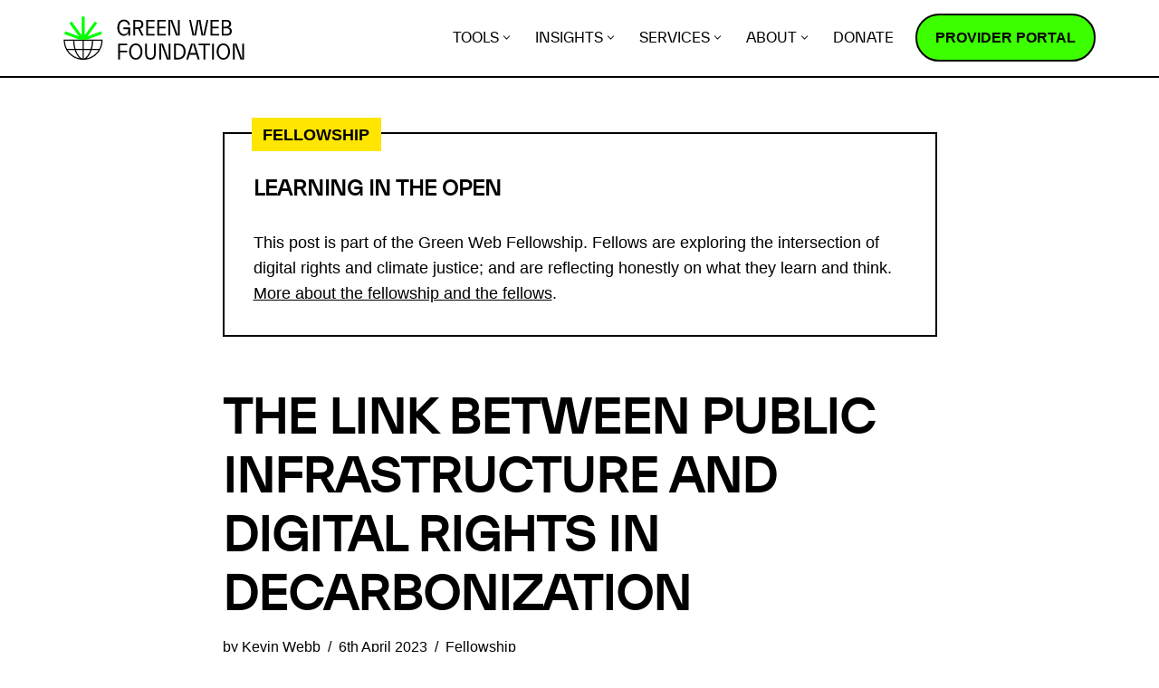

--- FILE ---
content_type: text/html; charset=UTF-8
request_url: https://staging.thegreenwebfoundation.org/news/public-infrastructure-and-public-rights/
body_size: 21012
content:
<!DOCTYPE html><html lang="en-GB"><head><meta charset="UTF-8"><meta name="viewport" content="width=device-width, initial-scale=1, minimum-scale=1"><link rel="profile" href="https://gmpg.org/xfn/11"><meta name='robots' content='index, follow, max-image-preview:large, max-snippet:-1, max-video-preview:-1' /><title>The link between public infrastructure and digital rights in decarbonization - Green Web Foundation</title><link rel="canonical" href="https://staging.thegreenwebfoundation.org/news/public-infrastructure-and-public-rights/" /><meta property="og:locale" content="en_GB" /><meta property="og:type" content="article" /><meta property="og:title" content="The link between public infrastructure and digital rights in decarbonization - Green Web Foundation" /><meta property="og:url" content="https://staging.thegreenwebfoundation.org/news/public-infrastructure-and-public-rights/" /><meta property="og:site_name" content="Green Web Foundation" /><meta property="article:published_time" content="2023-04-06T17:37:32+00:00" /><meta property="article:modified_time" content="2023-07-12T11:28:57+00:00" /><meta property="og:image" content="https://staging.thegreenwebfoundation.org/wp-content/uploads/Kevin-Webb-featured-image.jpg" /><meta property="og:image:width" content="930" /><meta property="og:image:height" content="620" /><meta property="og:image:type" content="image/jpeg" /><meta name="author" content="Kevin Webb" /><meta name="twitter:card" content="summary_large_image" /><meta name="twitter:label1" content="Written by" /><meta name="twitter:data1" content="Kevin Webb" /><meta name="twitter:label2" content="Estimated reading time" /><meta name="twitter:data2" content="6 minutes" /> <script type="application/ld+json" class="yoast-schema-graph">{"@context":"https://schema.org","@graph":[{"@type":"Article","@id":"https://staging.thegreenwebfoundation.org/news/public-infrastructure-and-public-rights/#article","isPartOf":{"@id":"https://staging.thegreenwebfoundation.org/news/public-infrastructure-and-public-rights/"},"author":{"name":"Kevin Webb","@id":"https://staging.thegreenwebfoundation.org/#/schema/person/44205a4a92f5a9fcf171fa31d11a40bb"},"headline":"The link between public infrastructure and digital rights in decarbonization","datePublished":"2023-04-06T17:37:32+00:00","dateModified":"2023-07-12T11:28:57+00:00","mainEntityOfPage":{"@id":"https://staging.thegreenwebfoundation.org/news/public-infrastructure-and-public-rights/"},"wordCount":1377,"publisher":{"@id":"https://staging.thegreenwebfoundation.org/#organization"},"image":{"@id":"https://staging.thegreenwebfoundation.org/news/public-infrastructure-and-public-rights/#primaryimage"},"thumbnailUrl":"https://staging.thegreenwebfoundation.org/wp-content/uploads/Kevin-Webb-featured-image.jpg","articleSection":["Fellowship"],"inLanguage":"en-GB"},{"@type":"WebPage","@id":"https://staging.thegreenwebfoundation.org/news/public-infrastructure-and-public-rights/","url":"https://staging.thegreenwebfoundation.org/news/public-infrastructure-and-public-rights/","name":"The link between public infrastructure and digital rights in decarbonization - Green Web Foundation","isPartOf":{"@id":"https://staging.thegreenwebfoundation.org/#website"},"primaryImageOfPage":{"@id":"https://staging.thegreenwebfoundation.org/news/public-infrastructure-and-public-rights/#primaryimage"},"image":{"@id":"https://staging.thegreenwebfoundation.org/news/public-infrastructure-and-public-rights/#primaryimage"},"thumbnailUrl":"https://staging.thegreenwebfoundation.org/wp-content/uploads/Kevin-Webb-featured-image.jpg","datePublished":"2023-04-06T17:37:32+00:00","dateModified":"2023-07-12T11:28:57+00:00","breadcrumb":{"@id":"https://staging.thegreenwebfoundation.org/news/public-infrastructure-and-public-rights/#breadcrumb"},"inLanguage":"en-GB","potentialAction":[{"@type":"ReadAction","target":["https://staging.thegreenwebfoundation.org/news/public-infrastructure-and-public-rights/"]}]},{"@type":"ImageObject","inLanguage":"en-GB","@id":"https://staging.thegreenwebfoundation.org/news/public-infrastructure-and-public-rights/#primaryimage","url":"https://staging.thegreenwebfoundation.org/wp-content/uploads/Kevin-Webb-featured-image.jpg","contentUrl":"https://staging.thegreenwebfoundation.org/wp-content/uploads/Kevin-Webb-featured-image.jpg","width":930,"height":620},{"@type":"BreadcrumbList","@id":"https://staging.thegreenwebfoundation.org/news/public-infrastructure-and-public-rights/#breadcrumb","itemListElement":[{"@type":"ListItem","position":1,"name":"Home","item":"https://staging.thegreenwebfoundation.org/"},{"@type":"ListItem","position":2,"name":"News","item":"https://staging.thegreenwebfoundation.org/news/"},{"@type":"ListItem","position":3,"name":"The link between public infrastructure and digital rights in decarbonization"}]},{"@type":"WebSite","@id":"https://staging.thegreenwebfoundation.org/#website","url":"https://staging.thegreenwebfoundation.org/","name":"Green Web Foundation","description":"Towards a fossil-free internet by 2030","publisher":{"@id":"https://staging.thegreenwebfoundation.org/#organization"},"potentialAction":[{"@type":"SearchAction","target":{"@type":"EntryPoint","urlTemplate":"https://staging.thegreenwebfoundation.org/?s={search_term_string}"},"query-input":{"@type":"PropertyValueSpecification","valueRequired":true,"valueName":"search_term_string"}}],"inLanguage":"en-GB"},{"@type":"Organization","@id":"https://staging.thegreenwebfoundation.org/#organization","name":"The Green Web Foundation","url":"https://staging.thegreenwebfoundation.org/","logo":{"@type":"ImageObject","inLanguage":"en-GB","@id":"https://staging.thegreenwebfoundation.org/#/schema/logo/image/","url":"https://staging.thegreenwebfoundation.org/wp-content/uploads/2015/08/logo-TGWF6.png","contentUrl":"https://staging.thegreenwebfoundation.org/wp-content/uploads/2015/08/logo-TGWF6.png","width":400,"height":169,"caption":"The Green Web Foundation"},"image":{"@id":"https://staging.thegreenwebfoundation.org/#/schema/logo/image/"}},{"@type":"Person","@id":"https://staging.thegreenwebfoundation.org/#/schema/person/44205a4a92f5a9fcf171fa31d11a40bb","name":"Kevin Webb","image":{"@type":"ImageObject","inLanguage":"en-GB","@id":"https://staging.thegreenwebfoundation.org/#/schema/person/image/","url":"https://secure.gravatar.com/avatar/9cabd97e0882b67271f072bd559e7dd48a8aee69c19f85d9109c67c6b672ac7b?s=96&d=mm&r=g","contentUrl":"https://secure.gravatar.com/avatar/9cabd97e0882b67271f072bd559e7dd48a8aee69c19f85d9109c67c6b672ac7b?s=96&d=mm&r=g","caption":"Kevin Webb"},"url":"https://staging.thegreenwebfoundation.org/news/author/kevin/"}]}</script> <link rel='dns-prefetch' href='//staging.thegreenwebfoundation.org' /><link rel='dns-prefetch' href='//scripts.withcabin.com' /><link rel="alternate" type="application/rss+xml" title="Green Web Foundation &raquo; Feed" href="https://staging.thegreenwebfoundation.org/feed/" /><link rel="alternate" type="application/rss+xml" title="Green Web Foundation &raquo; Comments Feed" href="https://staging.thegreenwebfoundation.org/comments/feed/" /><link rel="alternate" title="oEmbed (JSON)" type="application/json+oembed" href="https://staging.thegreenwebfoundation.org/wp-json/oembed/1.0/embed?url=https%3A%2F%2Fstaging.thegreenwebfoundation.org%2Fnews%2Fpublic-infrastructure-and-public-rights%2F" /><link rel="alternate" title="oEmbed (XML)" type="text/xml+oembed" href="https://staging.thegreenwebfoundation.org/wp-json/oembed/1.0/embed?url=https%3A%2F%2Fstaging.thegreenwebfoundation.org%2Fnews%2Fpublic-infrastructure-and-public-rights%2F&#038;format=xml" /><style>.lazyload,
			.lazyloading {
				max-width: 100%;
			}</style><style id='wp-img-auto-sizes-contain-inline-css' type='text/css'>img:is([sizes=auto i],[sizes^="auto," i]){contain-intrinsic-size:3000px 1500px}
/*# sourceURL=wp-img-auto-sizes-contain-inline-css */</style><style id='wp-block-library-inline-css' type='text/css'>:root{--wp-block-synced-color:#7a00df;--wp-block-synced-color--rgb:122,0,223;--wp-bound-block-color:var(--wp-block-synced-color);--wp-editor-canvas-background:#ddd;--wp-admin-theme-color:#007cba;--wp-admin-theme-color--rgb:0,124,186;--wp-admin-theme-color-darker-10:#006ba1;--wp-admin-theme-color-darker-10--rgb:0,107,160.5;--wp-admin-theme-color-darker-20:#005a87;--wp-admin-theme-color-darker-20--rgb:0,90,135;--wp-admin-border-width-focus:2px}@media (min-resolution:192dpi){:root{--wp-admin-border-width-focus:1.5px}}.wp-element-button{cursor:pointer}:root .has-very-light-gray-background-color{background-color:#eee}:root .has-very-dark-gray-background-color{background-color:#313131}:root .has-very-light-gray-color{color:#eee}:root .has-very-dark-gray-color{color:#313131}:root .has-vivid-green-cyan-to-vivid-cyan-blue-gradient-background{background:linear-gradient(135deg,#00d084,#0693e3)}:root .has-purple-crush-gradient-background{background:linear-gradient(135deg,#34e2e4,#4721fb 50%,#ab1dfe)}:root .has-hazy-dawn-gradient-background{background:linear-gradient(135deg,#faaca8,#dad0ec)}:root .has-subdued-olive-gradient-background{background:linear-gradient(135deg,#fafae1,#67a671)}:root .has-atomic-cream-gradient-background{background:linear-gradient(135deg,#fdd79a,#004a59)}:root .has-nightshade-gradient-background{background:linear-gradient(135deg,#330968,#31cdcf)}:root .has-midnight-gradient-background{background:linear-gradient(135deg,#020381,#2874fc)}:root{--wp--preset--font-size--normal:16px;--wp--preset--font-size--huge:42px}.has-regular-font-size{font-size:1em}.has-larger-font-size{font-size:2.625em}.has-normal-font-size{font-size:var(--wp--preset--font-size--normal)}.has-huge-font-size{font-size:var(--wp--preset--font-size--huge)}.has-text-align-center{text-align:center}.has-text-align-left{text-align:left}.has-text-align-right{text-align:right}.has-fit-text{white-space:nowrap!important}#end-resizable-editor-section{display:none}.aligncenter{clear:both}.items-justified-left{justify-content:flex-start}.items-justified-center{justify-content:center}.items-justified-right{justify-content:flex-end}.items-justified-space-between{justify-content:space-between}.screen-reader-text{border:0;clip-path:inset(50%);height:1px;margin:-1px;overflow:hidden;padding:0;position:absolute;width:1px;word-wrap:normal!important}.screen-reader-text:focus{background-color:#ddd;clip-path:none;color:#444;display:block;font-size:1em;height:auto;left:5px;line-height:normal;padding:15px 23px 14px;text-decoration:none;top:5px;width:auto;z-index:100000}html :where(.has-border-color){border-style:solid}html :where([style*=border-top-color]){border-top-style:solid}html :where([style*=border-right-color]){border-right-style:solid}html :where([style*=border-bottom-color]){border-bottom-style:solid}html :where([style*=border-left-color]){border-left-style:solid}html :where([style*=border-width]){border-style:solid}html :where([style*=border-top-width]){border-top-style:solid}html :where([style*=border-right-width]){border-right-style:solid}html :where([style*=border-bottom-width]){border-bottom-style:solid}html :where([style*=border-left-width]){border-left-style:solid}html :where(img[class*=wp-image-]){height:auto;max-width:100%}:where(figure){margin:0 0 1em}html :where(.is-position-sticky){--wp-admin--admin-bar--position-offset:var(--wp-admin--admin-bar--height,0px)}@media screen and (max-width:600px){html :where(.is-position-sticky){--wp-admin--admin-bar--position-offset:0px}}

/*# sourceURL=wp-block-library-inline-css */</style><style id='wp-block-heading-inline-css' type='text/css'>h1:where(.wp-block-heading).has-background,h2:where(.wp-block-heading).has-background,h3:where(.wp-block-heading).has-background,h4:where(.wp-block-heading).has-background,h5:where(.wp-block-heading).has-background,h6:where(.wp-block-heading).has-background{padding:1.25em 2.375em}h1.has-text-align-left[style*=writing-mode]:where([style*=vertical-lr]),h1.has-text-align-right[style*=writing-mode]:where([style*=vertical-rl]),h2.has-text-align-left[style*=writing-mode]:where([style*=vertical-lr]),h2.has-text-align-right[style*=writing-mode]:where([style*=vertical-rl]),h3.has-text-align-left[style*=writing-mode]:where([style*=vertical-lr]),h3.has-text-align-right[style*=writing-mode]:where([style*=vertical-rl]),h4.has-text-align-left[style*=writing-mode]:where([style*=vertical-lr]),h4.has-text-align-right[style*=writing-mode]:where([style*=vertical-rl]),h5.has-text-align-left[style*=writing-mode]:where([style*=vertical-lr]),h5.has-text-align-right[style*=writing-mode]:where([style*=vertical-rl]),h6.has-text-align-left[style*=writing-mode]:where([style*=vertical-lr]),h6.has-text-align-right[style*=writing-mode]:where([style*=vertical-rl]){rotate:180deg}
/*# sourceURL=https://staging.thegreenwebfoundation.org/wp/wp-includes/blocks/heading/style.min.css */</style><style id='wp-block-quote-inline-css' type='text/css'>.wp-block-quote{box-sizing:border-box;overflow-wrap:break-word}.wp-block-quote.is-large:where(:not(.is-style-plain)),.wp-block-quote.is-style-large:where(:not(.is-style-plain)){margin-bottom:1em;padding:0 1em}.wp-block-quote.is-large:where(:not(.is-style-plain)) p,.wp-block-quote.is-style-large:where(:not(.is-style-plain)) p{font-size:1.5em;font-style:italic;line-height:1.6}.wp-block-quote.is-large:where(:not(.is-style-plain)) cite,.wp-block-quote.is-large:where(:not(.is-style-plain)) footer,.wp-block-quote.is-style-large:where(:not(.is-style-plain)) cite,.wp-block-quote.is-style-large:where(:not(.is-style-plain)) footer{font-size:1.125em;text-align:right}.wp-block-quote>cite{display:block}
/*# sourceURL=https://staging.thegreenwebfoundation.org/wp/wp-includes/blocks/quote/style.min.css */</style><style id='global-styles-inline-css' type='text/css'>:root{--wp--preset--aspect-ratio--square: 1;--wp--preset--aspect-ratio--4-3: 4/3;--wp--preset--aspect-ratio--3-4: 3/4;--wp--preset--aspect-ratio--3-2: 3/2;--wp--preset--aspect-ratio--2-3: 2/3;--wp--preset--aspect-ratio--16-9: 16/9;--wp--preset--aspect-ratio--9-16: 9/16;--wp--preset--color--black: #000000;--wp--preset--color--cyan-bluish-gray: #abb8c3;--wp--preset--color--white: #ffffff;--wp--preset--color--pale-pink: #f78da7;--wp--preset--color--vivid-red: #cf2e2e;--wp--preset--color--luminous-vivid-orange: #ff6900;--wp--preset--color--luminous-vivid-amber: #fcb900;--wp--preset--color--light-green-cyan: #7bdcb5;--wp--preset--color--vivid-green-cyan: #00d084;--wp--preset--color--pale-cyan-blue: #8ed1fc;--wp--preset--color--vivid-cyan-blue: #0693e3;--wp--preset--color--vivid-purple: #9b51e0;--wp--preset--color--neve-link-color: var(--nv-primary-accent);--wp--preset--color--neve-link-hover-color: var(--nv-secondary-accent);--wp--preset--color--nv-site-bg: var(--nv-site-bg);--wp--preset--color--nv-light-bg: var(--nv-light-bg);--wp--preset--color--nv-dark-bg: var(--nv-dark-bg);--wp--preset--color--neve-text-color: var(--nv-text-color);--wp--preset--color--nv-text-dark-bg: var(--nv-text-dark-bg);--wp--preset--color--nv-c-1: var(--nv-c-1);--wp--preset--color--nv-c-2: var(--nv-c-2);--wp--preset--gradient--vivid-cyan-blue-to-vivid-purple: linear-gradient(135deg,rgb(6,147,227) 0%,rgb(155,81,224) 100%);--wp--preset--gradient--light-green-cyan-to-vivid-green-cyan: linear-gradient(135deg,rgb(122,220,180) 0%,rgb(0,208,130) 100%);--wp--preset--gradient--luminous-vivid-amber-to-luminous-vivid-orange: linear-gradient(135deg,rgb(252,185,0) 0%,rgb(255,105,0) 100%);--wp--preset--gradient--luminous-vivid-orange-to-vivid-red: linear-gradient(135deg,rgb(255,105,0) 0%,rgb(207,46,46) 100%);--wp--preset--gradient--very-light-gray-to-cyan-bluish-gray: linear-gradient(135deg,rgb(238,238,238) 0%,rgb(169,184,195) 100%);--wp--preset--gradient--cool-to-warm-spectrum: linear-gradient(135deg,rgb(74,234,220) 0%,rgb(151,120,209) 20%,rgb(207,42,186) 40%,rgb(238,44,130) 60%,rgb(251,105,98) 80%,rgb(254,248,76) 100%);--wp--preset--gradient--blush-light-purple: linear-gradient(135deg,rgb(255,206,236) 0%,rgb(152,150,240) 100%);--wp--preset--gradient--blush-bordeaux: linear-gradient(135deg,rgb(254,205,165) 0%,rgb(254,45,45) 50%,rgb(107,0,62) 100%);--wp--preset--gradient--luminous-dusk: linear-gradient(135deg,rgb(255,203,112) 0%,rgb(199,81,192) 50%,rgb(65,88,208) 100%);--wp--preset--gradient--pale-ocean: linear-gradient(135deg,rgb(255,245,203) 0%,rgb(182,227,212) 50%,rgb(51,167,181) 100%);--wp--preset--gradient--electric-grass: linear-gradient(135deg,rgb(202,248,128) 0%,rgb(113,206,126) 100%);--wp--preset--gradient--midnight: linear-gradient(135deg,rgb(2,3,129) 0%,rgb(40,116,252) 100%);--wp--preset--gradient--white-to-primary: linear-gradient(145deg, rgb(255,255,255) 15%, rgb(0,255,0) 100%);--wp--preset--gradient--primary-to-white: linear-gradient(145deg, rgb(0,255,0) 15%, rgb(255,255,255) 100%);--wp--preset--gradient--white-to-blue: linear-gradient(145deg, rgb(255,255,255) 15%, rgb(0,102,255) 100%);--wp--preset--gradient--white-to-orange: linear-gradient(145deg, rgb(255,255,255) 15%, rgb(250,170,0) 100%);--wp--preset--gradient--white-to-yellow: linear-gradient(145deg, rgb(255,255,255) 15%, rgb(250,230,0) 50%, rgb(255,255,255) 85%);--wp--preset--font-size--small: 13px;--wp--preset--font-size--medium: 20px;--wp--preset--font-size--large: 36px;--wp--preset--font-size--x-large: 42px;--wp--preset--spacing--20: 0.44rem;--wp--preset--spacing--30: 0.67rem;--wp--preset--spacing--40: 1rem;--wp--preset--spacing--50: 1.5rem;--wp--preset--spacing--60: 2.25rem;--wp--preset--spacing--70: 3.38rem;--wp--preset--spacing--80: 5.06rem;--wp--preset--shadow--natural: 6px 6px 9px rgba(0, 0, 0, 0.2);--wp--preset--shadow--deep: 12px 12px 50px rgba(0, 0, 0, 0.4);--wp--preset--shadow--sharp: 6px 6px 0px rgba(0, 0, 0, 0.2);--wp--preset--shadow--outlined: 6px 6px 0px -3px rgb(255, 255, 255), 6px 6px rgb(0, 0, 0);--wp--preset--shadow--crisp: 6px 6px 0px rgb(0, 0, 0);}:where(.is-layout-flex){gap: 0.5em;}:where(.is-layout-grid){gap: 0.5em;}body .is-layout-flex{display: flex;}.is-layout-flex{flex-wrap: wrap;align-items: center;}.is-layout-flex > :is(*, div){margin: 0;}body .is-layout-grid{display: grid;}.is-layout-grid > :is(*, div){margin: 0;}:where(.wp-block-columns.is-layout-flex){gap: 2em;}:where(.wp-block-columns.is-layout-grid){gap: 2em;}:where(.wp-block-post-template.is-layout-flex){gap: 1.25em;}:where(.wp-block-post-template.is-layout-grid){gap: 1.25em;}.has-black-color{color: var(--wp--preset--color--black) !important;}.has-cyan-bluish-gray-color{color: var(--wp--preset--color--cyan-bluish-gray) !important;}.has-white-color{color: var(--wp--preset--color--white) !important;}.has-pale-pink-color{color: var(--wp--preset--color--pale-pink) !important;}.has-vivid-red-color{color: var(--wp--preset--color--vivid-red) !important;}.has-luminous-vivid-orange-color{color: var(--wp--preset--color--luminous-vivid-orange) !important;}.has-luminous-vivid-amber-color{color: var(--wp--preset--color--luminous-vivid-amber) !important;}.has-light-green-cyan-color{color: var(--wp--preset--color--light-green-cyan) !important;}.has-vivid-green-cyan-color{color: var(--wp--preset--color--vivid-green-cyan) !important;}.has-pale-cyan-blue-color{color: var(--wp--preset--color--pale-cyan-blue) !important;}.has-vivid-cyan-blue-color{color: var(--wp--preset--color--vivid-cyan-blue) !important;}.has-vivid-purple-color{color: var(--wp--preset--color--vivid-purple) !important;}.has-black-background-color{background-color: var(--wp--preset--color--black) !important;}.has-cyan-bluish-gray-background-color{background-color: var(--wp--preset--color--cyan-bluish-gray) !important;}.has-white-background-color{background-color: var(--wp--preset--color--white) !important;}.has-pale-pink-background-color{background-color: var(--wp--preset--color--pale-pink) !important;}.has-vivid-red-background-color{background-color: var(--wp--preset--color--vivid-red) !important;}.has-luminous-vivid-orange-background-color{background-color: var(--wp--preset--color--luminous-vivid-orange) !important;}.has-luminous-vivid-amber-background-color{background-color: var(--wp--preset--color--luminous-vivid-amber) !important;}.has-light-green-cyan-background-color{background-color: var(--wp--preset--color--light-green-cyan) !important;}.has-vivid-green-cyan-background-color{background-color: var(--wp--preset--color--vivid-green-cyan) !important;}.has-pale-cyan-blue-background-color{background-color: var(--wp--preset--color--pale-cyan-blue) !important;}.has-vivid-cyan-blue-background-color{background-color: var(--wp--preset--color--vivid-cyan-blue) !important;}.has-vivid-purple-background-color{background-color: var(--wp--preset--color--vivid-purple) !important;}.has-black-border-color{border-color: var(--wp--preset--color--black) !important;}.has-cyan-bluish-gray-border-color{border-color: var(--wp--preset--color--cyan-bluish-gray) !important;}.has-white-border-color{border-color: var(--wp--preset--color--white) !important;}.has-pale-pink-border-color{border-color: var(--wp--preset--color--pale-pink) !important;}.has-vivid-red-border-color{border-color: var(--wp--preset--color--vivid-red) !important;}.has-luminous-vivid-orange-border-color{border-color: var(--wp--preset--color--luminous-vivid-orange) !important;}.has-luminous-vivid-amber-border-color{border-color: var(--wp--preset--color--luminous-vivid-amber) !important;}.has-light-green-cyan-border-color{border-color: var(--wp--preset--color--light-green-cyan) !important;}.has-vivid-green-cyan-border-color{border-color: var(--wp--preset--color--vivid-green-cyan) !important;}.has-pale-cyan-blue-border-color{border-color: var(--wp--preset--color--pale-cyan-blue) !important;}.has-vivid-cyan-blue-border-color{border-color: var(--wp--preset--color--vivid-cyan-blue) !important;}.has-vivid-purple-border-color{border-color: var(--wp--preset--color--vivid-purple) !important;}.has-vivid-cyan-blue-to-vivid-purple-gradient-background{background: var(--wp--preset--gradient--vivid-cyan-blue-to-vivid-purple) !important;}.has-light-green-cyan-to-vivid-green-cyan-gradient-background{background: var(--wp--preset--gradient--light-green-cyan-to-vivid-green-cyan) !important;}.has-luminous-vivid-amber-to-luminous-vivid-orange-gradient-background{background: var(--wp--preset--gradient--luminous-vivid-amber-to-luminous-vivid-orange) !important;}.has-luminous-vivid-orange-to-vivid-red-gradient-background{background: var(--wp--preset--gradient--luminous-vivid-orange-to-vivid-red) !important;}.has-very-light-gray-to-cyan-bluish-gray-gradient-background{background: var(--wp--preset--gradient--very-light-gray-to-cyan-bluish-gray) !important;}.has-cool-to-warm-spectrum-gradient-background{background: var(--wp--preset--gradient--cool-to-warm-spectrum) !important;}.has-blush-light-purple-gradient-background{background: var(--wp--preset--gradient--blush-light-purple) !important;}.has-blush-bordeaux-gradient-background{background: var(--wp--preset--gradient--blush-bordeaux) !important;}.has-luminous-dusk-gradient-background{background: var(--wp--preset--gradient--luminous-dusk) !important;}.has-pale-ocean-gradient-background{background: var(--wp--preset--gradient--pale-ocean) !important;}.has-electric-grass-gradient-background{background: var(--wp--preset--gradient--electric-grass) !important;}.has-midnight-gradient-background{background: var(--wp--preset--gradient--midnight) !important;}.has-small-font-size{font-size: var(--wp--preset--font-size--small) !important;}.has-medium-font-size{font-size: var(--wp--preset--font-size--medium) !important;}.has-large-font-size{font-size: var(--wp--preset--font-size--large) !important;}.has-x-large-font-size{font-size: var(--wp--preset--font-size--x-large) !important;}
/*# sourceURL=global-styles-inline-css */</style><style id='core-block-supports-inline-css' type='text/css'>.wp-elements-f2b1832fa9c3c19d06d3a9e2932be949 a:where(:not(.wp-element-button)){color:var(--wp--preset--color--neve-text-color);}
/*# sourceURL=core-block-supports-inline-css */</style><style id='classic-theme-styles-inline-css' type='text/css'>/*! This file is auto-generated */
.wp-block-button__link{color:#fff;background-color:#32373c;border-radius:9999px;box-shadow:none;text-decoration:none;padding:calc(.667em + 2px) calc(1.333em + 2px);font-size:1.125em}.wp-block-file__button{background:#32373c;color:#fff;text-decoration:none}
/*# sourceURL=/wp-includes/css/classic-themes.min.css */</style><link rel='stylesheet' id='neve-style-css' href='https://staging.thegreenwebfoundation.org/wp-content/themes/neve/style-main-new.min.css?ver=3.6.4' type='text/css' media='all' /><style id='neve-style-inline-css' type='text/css'>.nv-meta-list li.meta:not(:last-child):after { content:"/" }.nv-meta-list .no-mobile{
			display:none;
		}.nv-meta-list li.last::after{
			content: ""!important;
		}@media (min-width: 769px) {
			.nv-meta-list .no-mobile {
				display: inline-block;
			}
			.nv-meta-list li.last:not(:last-child)::after {
		 		content: "/" !important;
			}
		}
.nav-ul li .caret svg, .nav-ul li .caret img{width:var(--smiconsize, 0.5em);height:var(--smiconsize, 0.5em);}.nav-ul .sub-menu li {border-style: var(--itembstyle);}
 :root{ --container: 748px;--postwidth:100%; --primarybtnbg: var(--nv-primary-accent); --secondarybtnbg: var(--nv-site-bg); --primarybtnhoverbg: var(--nv-site-bg); --secondarybtnhoverbg: #000000; --primarybtncolor: var(--nv-text-color); --secondarybtncolor: var(--nv-text-color); --primarybtnhovercolor: var(--nv-text-color); --secondarybtnhovercolor: #ffffff;--primarybtnborderradius:30px;--secondarybtnborderradius:30px;--btnpadding:1rem 1.5rem;--primarybtnpadding:1rem 1.5rem;--secondarybtnpadding:1rem 1.5rem; --btnlineheight: 01; --btntexttransform: uppercase; --bodyfontfamily: Arial,Helvetica,sans-serif; --bodyfontsize: 16px; --bodylineheight: 1.6; --bodyletterspacing: 0px; --bodyfontweight: 400; --bodytexttransform: none; --h1fontsize: 2.2em; --h1fontweight: 600; --h1lineheight: 1.3; --h1letterspacing: 0px; --h1texttransform: uppercase; --h2fontsize: 1.9em; --h2fontweight: 600; --h2lineheight: 1.3; --h2letterspacing: 0px; --h2texttransform: uppercase; --h3fontsize: 1.4em; --h3fontweight: 600; --h3lineheight: 1.3; --h3letterspacing: 0px; --h3texttransform: none; --h4fontsize: 1.2em; --h4fontweight: 600; --h4lineheight: 1.3; --h4letterspacing: 0px; --h4texttransform: none; --h5fontsize: 1em; --h5fontweight: 600; --h5lineheight: 1.3; --h5letterspacing: 0px; --h5texttransform: none; --h6fontsize: 1em; --h6fontweight: 700; --h6lineheight: 1.3; --h6letterspacing: 0px; --h6texttransform: none;--formfieldborderwidth:2px;--formfieldborderradius:02rem; --formfieldbgcolor: var(--nv-site-bg); --formfieldbordercolor: var(--nv-text-color); --formfieldcolor: var(--nv-text-color);--formfieldpadding:1rem 1.5rem; } .single-post-container .alignfull > [class*="__inner-container"], .single-post-container .alignwide > [class*="__inner-container"]{ max-width:718px } .nv-meta-list{ --avatarsize: 20px; } .single .nv-meta-list{ --avatarsize: 20px; } .blog .blog-entry-title, .archive .blog-entry-title{ --fontweight: 500; } .neve-main{ --boxshadow:0 10px 20px rgba(0, 0, 0, 0.1), 0 4px 8px rgba(0, 0, 0, 0.1); } .nv-post-cover{ --height: 250px;--padding:40px 15px;--justify: flex-start; --textalign: left; --valign: center; } .nv-post-cover .nv-title-meta-wrap, .nv-page-title-wrap, .entry-header{ --textalign: left; } .nv-is-boxed.nv-title-meta-wrap{ --padding:40px 15px; --bgcolor: var(--nv-dark-bg); } .nv-overlay{ --opacity: 50; --blendmode: normal; } .nv-is-boxed.nv-comments-wrap{ --padding:20px; } .nv-is-boxed.comment-respond{ --padding:20px; } .single:not(.single-product), .page{ --c-vspace:0 0 0 0;; } .global-styled{ --bgcolor: var(--nv-site-bg); } .header-top{ --rowbcolor: var(--nv-light-bg); --color: var(--nv-text-color); --bgcolor: var(--nv-site-bg); } .header-main{ --rowbcolor: var(--nv-light-bg); --color: var(--nv-text-color); --bgcolor: var(--nv-site-bg); } .header-bottom{ --rowbcolor: var(--nv-light-bg); --color: var(--nv-text-color); --bgcolor: var(--nv-site-bg); } .header-menu-sidebar-bg{ --justify: flex-start; --textalign: left;--flexg: 1;--wrapdropdownwidth: auto; --color: var(--nv-text-color); --bgcolor: var(--nv-site-bg); } .header-menu-sidebar{ width: 360px; } .builder-item--logo{ --maxwidth: 150px;--padding:10px 0;--margin:0; --textalign: left;--justify: flex-start; } .builder-item--nav-icon,.header-menu-sidebar .close-sidebar-panel .navbar-toggle{ --borderradius:0; } .builder-item--nav-icon{ --label-margin:0 5px 0 0;;--padding:10px 15px;--margin:0; } .builder-item--primary-menu{ --hovercolor: var(--nv-text-color); --hovertextcolor: var(--nv-site-bg); --activecolor: var(--nv-text-color); --spacing: 20px; --height: 25px; --smiconsize: 7px;--padding:0;--margin:0; --fontsize: 1em; --lineheight: 1.6em; --letterspacing: 0px; --fontweight: 500; --texttransform: uppercase; --iconsize: 1em; } .builder-item--primary-menu .sub-menu{ --bstyle: none;--bwidth:0; --itembstyle: none; } .hfg-is-group.has-primary-menu .inherit-ff{ --inheritedfw: 500; } .footer-top-inner .row{ grid-template-columns:1fr 1fr 1fr; --valign: flex-start; } .footer-top{ --rowbcolor: var(--nv-light-bg); --color: #ffffff; --bgcolor: var(--nv-text-color); } .footer-main-inner .row{ grid-template-columns:1fr 1fr 1fr; --valign: flex-start; } .footer-main{ --rowbcolor: var(--nv-light-bg); --color: var(--nv-text-color); --bgcolor: var(--nv-site-bg); } .footer-bottom-inner .row{ grid-template-columns:1fr; --valign: flex-start; } .footer-bottom{ --rowbcolor: var(--nv-light-bg); --color: #ffffff; --bgcolor: var(--nv-text-color); } .builder-item--footer-one-widgets{ --padding:0;--margin:0; --textalign: left;--justify: flex-start; } .builder-item--footer-two-widgets{ --padding:0;--margin:0; --textalign: left;--justify: flex-start; } .builder-item--footer-three-widgets{ --padding:0;--margin:0; --textalign: left;--justify: flex-start; } .builder-item--footer-menu{ --color: #ffffff; --hovercolor: var(--nv-primary-accent); --spacing: 20px; --height: 25px;--padding:0;--margin:0; --fontsize: 1em; --lineheight: 1.6; --letterspacing: 0px; --fontweight: 500; --texttransform: none; --iconsize: 1em; --textalign: left;--justify: flex-start; } .page_header-top{ --rowbcolor: var(--nv-light-bg); --color: var(--nv-text-color); --bgcolor: var(--nv-site-bg); } .page_header-bottom{ --rowbcolor: var(--nv-light-bg); --color: var(--nv-text-color); --bgcolor: var(--nv-site-bg); } .nv-related-posts{ --relatedcolumns: 1; --relatedContentAlign: left; } @media(min-width: 576px){ :root{ --container: 992px;--postwidth:100%;--btnpadding:1rem 1.5rem;--primarybtnpadding:1rem 1.5rem;--secondarybtnpadding:1rem 1.5rem; --btnlineheight: 01; --bodyfontsize: 16px; --bodylineheight: 1.6; --bodyletterspacing: 0px; --h1fontsize: 2.8em; --h1lineheight: 1.3; --h1letterspacing: 0px; --h2fontsize: 2.3em; --h2lineheight: 1.4; --h2letterspacing: 0px; --h3fontsize: 1.6em; --h3lineheight: 1.3; --h3letterspacing: 0px; --h4fontsize: 1.2em; --h4lineheight: 1.3; --h4letterspacing: 0px; --h5fontsize: 1em; --h5lineheight: 1.3; --h5letterspacing: 0px; --h6fontsize: 1em; --h6lineheight: 1.6em; --h6letterspacing: 0px; } .single-post-container .alignfull > [class*="__inner-container"], .single-post-container .alignwide > [class*="__inner-container"]{ max-width:962px } .nv-meta-list{ --avatarsize: 20px; } .single .nv-meta-list{ --avatarsize: 20px; } .nv-post-cover{ --height: 320px;--padding:60px 30px;--justify: flex-start; --textalign: left; --valign: center; } .nv-post-cover .nv-title-meta-wrap, .nv-page-title-wrap, .entry-header{ --textalign: left; } .nv-is-boxed.nv-title-meta-wrap{ --padding:60px 30px; } .nv-is-boxed.nv-comments-wrap{ --padding:30px; } .nv-is-boxed.comment-respond{ --padding:30px; } .single:not(.single-product), .page{ --c-vspace:0 0 0 0;; } .header-menu-sidebar-bg{ --justify: flex-start; --textalign: left;--flexg: 1;--wrapdropdownwidth: auto; } .header-menu-sidebar{ width: 360px; } .builder-item--logo{ --maxwidth: 120px;--padding:10px 0;--margin:0; --textalign: left;--justify: flex-start; } .builder-item--nav-icon{ --label-margin:0 5px 0 0;;--padding:10px 15px;--margin:0; } .builder-item--primary-menu{ --spacing: 20px; --height: 25px; --smiconsize: 7px;--padding:0;--margin:0; --fontsize: 1em; --lineheight: 1.6em; --letterspacing: 0px; --iconsize: 1em; } .builder-item--primary-menu .sub-menu{ --bwidth:0; } .builder-item--footer-one-widgets{ --padding:0;--margin:0; --textalign: left;--justify: flex-start; } .builder-item--footer-two-widgets{ --padding:0;--margin:0; --textalign: left;--justify: flex-start; } .builder-item--footer-three-widgets{ --padding:0;--margin:0; --textalign: left;--justify: flex-start; } .builder-item--footer-menu{ --spacing: 20px; --height: 25px;--padding:0;--margin:0; --fontsize: 1em; --lineheight: 1.6; --letterspacing: 0px; --iconsize: 1em; --textalign: left;--justify: flex-start; } .nv-related-posts{ --relatedcolumns: 1; --relatedContentAlign: left; } }@media(min-width: 960px){ :root{ --container: 1170px;--postwidth:33.333333333333%;--btnpadding:0.8rem 01.5rem 01rem 1.5rem;;--primarybtnpadding:0.8rem 01.5rem 01rem 1.5rem;;--secondarybtnpadding:0.8rem 01.5rem 01rem 1.5rem;; --btnfs: 16px; --btnlineheight: 01; --bodyfontsize: 18px; --bodylineheight: 1.6; --bodyletterspacing: 0px; --h1fontsize: 2.8em; --h1lineheight: 1.3; --h1letterspacing: 0px; --h2fontsize: 2.3em; --h2lineheight: 1.4; --h2letterspacing: 0px; --h3fontsize: 1.6em; --h3lineheight: 1.3; --h3letterspacing: 0px; --h4fontsize: 1.2em; --h4lineheight: 1.3; --h4letterspacing: 0px; --h5fontsize: 1em; --h5lineheight: 1.3; --h5letterspacing: 0px; --h6fontsize: 1em; --h6lineheight: 1.6em; --h6letterspacing: 0px; } body:not(.single):not(.archive):not(.blog):not(.search):not(.error404) .neve-main > .container .col, body.post-type-archive-course .neve-main > .container .col, body.post-type-archive-llms_membership .neve-main > .container .col{ max-width: 100%; } body:not(.single):not(.archive):not(.blog):not(.search):not(.error404) .nv-sidebar-wrap, body.post-type-archive-course .nv-sidebar-wrap, body.post-type-archive-llms_membership .nv-sidebar-wrap{ max-width: 0%; } .neve-main > .archive-container .nv-index-posts.col{ max-width: 100%; } .neve-main > .archive-container .nv-sidebar-wrap{ max-width: 0%; } .neve-main > .single-post-container .nv-single-post-wrap.col{ max-width: 70%; } .single-post-container .alignfull > [class*="__inner-container"], .single-post-container .alignwide > [class*="__inner-container"]{ max-width:789px } .container-fluid.single-post-container .alignfull > [class*="__inner-container"], .container-fluid.single-post-container .alignwide > [class*="__inner-container"]{ max-width:calc(70% + 15px) } .neve-main > .single-post-container .nv-sidebar-wrap{ max-width: 30%; } .nv-meta-list{ --avatarsize: 20px; } .single .nv-meta-list{ --avatarsize: 20px; } .blog .blog-entry-title, .archive .blog-entry-title{ --fontsize: 1.6em; } .nv-post-cover{ --height: 400px;--padding:60px 40px;--justify: flex-start; --textalign: left; --valign: center; } .nv-post-cover .nv-title-meta-wrap, .nv-page-title-wrap, .entry-header{ --textalign: left; } .nv-is-boxed.nv-title-meta-wrap{ --padding:60px 40px; } .nv-is-boxed.nv-comments-wrap{ --padding:40px; } .nv-is-boxed.comment-respond{ --padding:40px; } .single:not(.single-product), .page{ --c-vspace:0 0 0 0;; } .header-menu-sidebar-bg{ --justify: flex-start; --textalign: left;--flexg: 1;--wrapdropdownwidth: auto; } .header-menu-sidebar{ width: 360px; } .builder-item--logo{ --maxwidth: 200px;--padding:10px 0 10px 0;;--margin:0; --textalign: left;--justify: flex-start; } .builder-item--nav-icon{ --label-margin:0 5px 0 0;;--padding:10px 15px;--margin:0; } .builder-item--primary-menu{ --spacing: 20px; --height: 25px; --smiconsize: 7px;--padding:0;--margin:0; --fontsize: 0.85em; --lineheight: 1.3em; --letterspacing: 0px; --iconsize: 0.85em; } .builder-item--primary-menu .sub-menu{ --bwidth:0 2px 2px 2px;; } .builder-item--footer-one-widgets{ --padding:0;--margin:0; --textalign: left;--justify: flex-start; } .builder-item--footer-two-widgets{ --padding:0;--margin:0; --textalign: left;--justify: flex-start; } .builder-item--footer-three-widgets{ --padding:0;--margin:0; --textalign: left;--justify: flex-start; } .builder-item--footer-menu{ --spacing: 20px; --height: 25px;--padding:0;--margin:0; --fontsize: 1em; --lineheight: 1.6; --letterspacing: 0px; --iconsize: 1em; --textalign: center;--justify: center; } .nv-related-posts{ --relatedcolumns: 3; --relatedContentAlign: left; } }:root{--nv-primary-accent:#3cff00;--nv-secondary-accent:#0066ff;--nv-site-bg:#ffffff;--nv-light-bg:#f4f3f2;--nv-dark-bg:#145314;--nv-text-color:#000000;--nv-text-dark-bg:#ffffff;--nv-c-1:#cb2cff;--nv-c-2:#ffe600;--nv-fallback-ff:Arial, Helvetica, sans-serif;}
/*# sourceURL=neve-style-inline-css */</style><link rel='stylesheet' id='neve-blog-pro-css' href='https://staging.thegreenwebfoundation.org/wp-content/plugins/neve-pro-addon/includes/modules/blog_pro/assets/style.min.css?ver=3.2.3' type='text/css' media='all' /><link rel='stylesheet' id='neve-child-style-css' href='https://staging.thegreenwebfoundation.org/wp-content/themes/tgwf-2020/assets/css/main.min.css?ver=1767584083' type='text/css' media='all' /><link rel='stylesheet' id='sib-front-css-css' href='https://staging.thegreenwebfoundation.org/wp-content/cache/autoptimize/autoptimize_single_af1456e33d7180e00002f436e794138b.php?ver=6.9' type='text/css' media='all' /><link rel='stylesheet' id='wp-block-paragraph-css' href='https://staging.thegreenwebfoundation.org/wp/wp-includes/blocks/paragraph/style.min.css?ver=6.9' type='text/css' media='all' /> <script type="text/javascript" src="https://staging.thegreenwebfoundation.org/wp/wp-includes/js/jquery/jquery.min.js?ver=3.7.1" id="jquery-core-js"></script> <script type="text/javascript" src="https://staging.thegreenwebfoundation.org/wp/wp-includes/js/jquery/jquery-migrate.min.js?ver=3.4.1" id="jquery-migrate-js"></script> <script type="text/javascript" id="sib-front-js-js-extra">var sibErrMsg = {"invalidMail":"Please fill out valid email address","requiredField":"Please fill out required fields","invalidDateFormat":"Please fill out valid date format","invalidSMSFormat":"Please fill out valid phone number"};
var ajax_sib_front_object = {"ajax_url":"https://staging.thegreenwebfoundation.org/wp/wp-admin/admin-ajax.php","ajax_nonce":"a76765e431","flag_url":"https://staging.thegreenwebfoundation.org/wp-content/plugins/mailin/img/flags/"};
//# sourceURL=sib-front-js-js-extra</script> <script type="text/javascript" src="https://staging.thegreenwebfoundation.org/wp-content/plugins/mailin/js/mailin-front.js?ver=1768529427" id="sib-front-js-js"></script> <link rel="https://api.w.org/" href="https://staging.thegreenwebfoundation.org/wp-json/" /><link rel="alternate" title="JSON" type="application/json" href="https://staging.thegreenwebfoundation.org/wp-json/wp/v2/posts/4349" /><link rel="EditURI" type="application/rsd+xml" title="RSD" href="https://staging.thegreenwebfoundation.org/wp/xmlrpc.php?rsd" /><meta name="generator" content="WordPress 6.9" /><link rel='shortlink' href='https://staging.thegreenwebfoundation.org/?p=4349' /> <script>document.documentElement.className = document.documentElement.className.replace('no-js', 'js');</script> <style>.no-js img.lazyload {
				display: none;
			}

			figure.wp-block-image img.lazyloading {
				min-width: 150px;
			}

			.lazyload,
			.lazyloading {
				--smush-placeholder-width: 100px;
				--smush-placeholder-aspect-ratio: 1/1;
				width: var(--smush-image-width, var(--smush-placeholder-width)) !important;
				aspect-ratio: var(--smush-image-aspect-ratio, var(--smush-placeholder-aspect-ratio)) !important;
			}

						.lazyload, .lazyloading {
				opacity: 0;
			}

			.lazyloaded {
				opacity: 1;
				transition: opacity 400ms;
				transition-delay: 0ms;
			}</style><link rel="preload" as="style" href="https://staging.thegreenwebfoundation.org/wp-content/plugins/code-prettify/prettify/prettify.css" /><link rel="icon" href="https://staging.thegreenwebfoundation.org/wp-content/uploads/cropped-GWF-site-icon-32x32.png" sizes="32x32" /><link rel="icon" href="https://staging.thegreenwebfoundation.org/wp-content/uploads/cropped-GWF-site-icon-192x192.png" sizes="192x192" /><link rel="apple-touch-icon" href="https://staging.thegreenwebfoundation.org/wp-content/uploads/cropped-GWF-site-icon-180x180.png" /><meta name="msapplication-TileImage" content="https://staging.thegreenwebfoundation.org/wp-content/uploads/cropped-GWF-site-icon-270x270.png" /><style type="text/css" id="wp-custom-css">.support-faq-query-loop .wp-block-column h3.wp-block-post-title a {
	text-decoration: none;
	background-image: none !important;
	--linkdeco: none;
}

.support-faq-query-loop .wp-block-column h3.wp-block-post-title a:hover, .support-faq-query-loop .wp-block-column h3.wp-block-post-title a:focus {
	text-decoration: underline;
	background-image: none !important;
	--linkdeco: underline;
}

.support-faq-query-loop .wp-block-columns {
/* 	flex-wrap: wrap-reverse !important; */
    row-gap: 0.5rem;
}

.support-faq-query-loop .wp-block-columns p.pb-0 {
	padding-top: 0;
}

.support-faq-query-loop .wp-block-columns p.pb-0, .support-faq-query-loop .wp-block-columns .wp-block-post-date {
	display: inline;
	width: auto;
}

@media (min-width: 782px) {
	.support-faq-query-loop .wp-block-columns p.pb-0, .support-faq-query-loop .wp-block-columns .wp-block-post-date {
	display: block;
	width: 100%;
}
}

/* To fix broken CSS on Green Web Check page */
.page-green-web-check {
	& .wp-block-cover .wp-block-cover__background {
	bottom: 0;
    left: 0;
    opacity: .5;
    position: absolute;
    right: 0;
    top: 0;
    z-index: -1;
    opacity: 1;
}
	
	& .wp-block-cover {
	align-items: center;
    background-position: 50%;
    box-sizing: border-box;
    display: flex;
    justify-content: center;
    min-height: 430px;
    overflow: hidden;
    overflow: clip;
    padding: 1em;
    position: relative;
}
	
	& .wp-block-gwf__threecols-t-p-b {

}

& .gwf__threecols-t-p-b__title {
	align-self: center;
	margin-top: 0;
	margin-bottom: 1rem;
	padding-bottom: 0;
	text-transform: uppercase;
}

& .gwf__threecols-t-p-b__para {
	align-self: start;
	border-top: 2px solid black;
	padding-top: 1rem;
}

& .gwf__threecols-t-p-b__para > * {
	margin-bottom: 0
}

& .entry-content .wp-block-button.gwf__threecols-t-p-b__button {
	margin-top: 1.5rem;
	padding-bottom: 4rem;
}
	
	& .wp-block-columns {
    align-items: normal!important;
    box-sizing: border-box;
    display: flex;
    flex-wrap: wrap!important;
}
}
@media (min-width: 782px) {
    .page-green-web-check .wp-block-columns {
        flex-wrap:nowrap!important;
    }
}

@media screen and (min-width: 700px ) {
	.page-green-web-check .wp-block-gwf__threecols-t-p-b {
		display: grid;
		grid-auto-flow: column;
		grid-template-columns: 1fr 1fr 1fr;
		grid-template-rows: auto auto auto;
		column-gap: 1rem;
		row-gap: 0rem;
	}

	.page-green-web-check .wp-block-gwf__threecols-t-p-b--two-cols {
		grid-template-columns: 1fr 1fr;
	}
}

@media screen and (min-width: 960px ) {
	.page-green-web-check .wp-block-gwf__threecols-t-p-b {
		column-gap: 2rem;
	}
}

@media (max-width: 781px) {
    .page-green-web-check .wp-block-columns:not(.is-not-stacked-on-mobile)>.wp-block-column {
        flex-basis:100%!important;
				max-width: 100%;
    }
}

@media (min-width: 782px) {
    .page-green-web-check .wp-block-columns:not(.is-not-stacked-on-mobile)>.wp-block-column {
        flex-basis:0;
        flex-grow: 1;
    }

    .page-green-web-check .wp-block-columns:not(.is-not-stacked-on-mobile)>.wp-block-column[style*=flex-basis] {
        flex-grow: 0;
    }
}</style></head><body  class="wp-singular post-template-default single single-post postid-4349 single-format-standard wp-custom-logo wp-theme-neve wp-child-theme-tgwf-2020 post-public-infrastructure-and-public-rights  nv-blog-grid nv-sidebar-full-width menu_sidebar_slide_left" id="neve_body"  ><div class="wrapper"><header class="header"  > <a class="neve-skip-link show-on-focus" href="#content" > Skip to content </a><div id="header-grid"  class="hfg_header site-header"><nav class="header--row header-main hide-on-mobile hide-on-tablet layout-full-contained nv-navbar header--row"
 data-row-id="main" data-show-on="desktop"><div
 class="header--row-inner header-main-inner"><div class="container"><div
 class="row row--wrapper"
 data-section="hfg_header_layout_main" ><div class="hfg-slot left"><div class="builder-item desktop-left"><div class="item--inner builder-item--logo"
 data-section="title_tagline"
 data-item-id="logo"><div class="site-logo"> <a class="brand" href="https://staging.thegreenwebfoundation.org/" title="← Green Web Foundation"
 aria-label="Green Web Foundation" rel="home"><img width="494" height="118" src="https://staging.thegreenwebfoundation.org/wp-content/uploads/Green-Web-Foundation-logo.svg" class="neve-site-logo skip-lazy" alt="" data-variant="logo" decoding="async" fetchpriority="high" /></a></div></div></div></div><div class="hfg-slot right"><div class="builder-item has-nav"><div class="item--inner builder-item--primary-menu has_menu"
 data-section="header_menu_primary"
 data-item-id="primary-menu"><div class="nv-nav-wrap"><div role="navigation" class="nav-menu-primary submenu-style-plain"
 aria-label="Primary Menu"><ul id="nv-primary-navigation-main" class="primary-menu-ul nav-ul menu-desktop"><li id="menu-item-1176" class="menu-item menu-item-type-custom menu-item-object-custom menu-item-has-children menu-item-1176"><div class="wrap"><a href="#"><span class="menu-item-title-wrap dd-title">Tools</span></a><div role="button" aria-pressed="false" aria-label="Open Submenu" tabindex="0" class="caret-wrap caret 1" style="margin-left:5px;"><span class="caret"><svg class="sub-menu-icon" aria-hidden="true" role="img" xmlns="http://www.w3.org/2000/svg" width="15" height="15" viewBox="0 0 15 15" style="transform:rotate(180deg)"><rect width="15" height="15" fill="none"/><path fill="currentColor" d="M14,12a1,1,0,0,1-.73-.32L7.5,5.47,1.76,11.65a1,1,0,0,1-1.4,0A1,1,0,0,1,.3,10.3l6.47-7a1,1,0,0,1,1.46,0l6.47,7a1,1,0,0,1-.06,1.4A1,1,0,0,1,14,12Z"/></svg></span></div></div><ul class="sub-menu"><li id="menu-item-6042" class="menu-item menu-item-type-post_type menu-item-object-page menu-item-6042"><div class="wrap"><a href="https://staging.thegreenwebfoundation.org/tools/">Overview and contribute</a></div></li><li id="menu-item-1248" class="menu-item menu-item-type-custom menu-item-object-custom menu-item-1248"><div class="wrap"><a href="/green-web-check">Green web check</a></div></li><li id="menu-item-9567" class="menu-item menu-item-type-custom menu-item-object-custom menu-item-9567"><div class="wrap"><a href="https://app.greenweb.org/directory/">Hosting directory</a></div></li><li id="menu-item-5989" class="menu-item menu-item-type-post_type menu-item-object-page menu-item-5989"><div class="wrap"><a href="https://staging.thegreenwebfoundation.org/tools/green-web-dataset/">Green web dataset</a></div></li><li id="menu-item-3183" class="menu-item menu-item-type-post_type menu-item-object-page menu-item-3183"><div class="wrap"><a href="https://staging.thegreenwebfoundation.org/co2-js/">CO2.js</a></div></li><li id="menu-item-9205" class="menu-item menu-item-type-post_type menu-item-object-page menu-item-9205"><div class="wrap"><a href="https://staging.thegreenwebfoundation.org/tools/carbon-txt/">carbon.txt</a></div></li><li id="menu-item-9204" class="menu-item menu-item-type-post_type menu-item-object-page menu-item-9204"><div class="wrap"><a href="https://staging.thegreenwebfoundation.org/tools/grid-aware-websites/">Grid-aware websites</a></div></li></ul></li><li id="menu-item-4132" class="menu-item menu-item-type-custom menu-item-object-custom menu-item-has-children menu-item-4132"><div class="wrap"><a href="#"><span class="menu-item-title-wrap dd-title">Insights</span></a><div role="button" aria-pressed="false" aria-label="Open Submenu" tabindex="0" class="caret-wrap caret 9" style="margin-left:5px;"><span class="caret"><svg class="sub-menu-icon" aria-hidden="true" role="img" xmlns="http://www.w3.org/2000/svg" width="15" height="15" viewBox="0 0 15 15" style="transform:rotate(180deg)"><rect width="15" height="15" fill="none"/><path fill="currentColor" d="M14,12a1,1,0,0,1-.73-.32L7.5,5.47,1.76,11.65a1,1,0,0,1-1.4,0A1,1,0,0,1,.3,10.3l6.47-7a1,1,0,0,1,1.46,0l6.47,7a1,1,0,0,1-.06,1.4A1,1,0,0,1,14,12Z"/></svg></span></div></div><ul class="sub-menu"><li id="menu-item-72" class="menu-item menu-item-type-post_type menu-item-object-page current_page_parent menu-item-72"><div class="wrap"><a href="https://staging.thegreenwebfoundation.org/news/">Blog / news</a></div></li><li id="menu-item-5448" class="menu-item menu-item-type-post_type menu-item-object-page menu-item-5448"><div class="wrap"><a href="https://staging.thegreenwebfoundation.org/fellowships/">Green Web Fellowship</a></div></li><li id="menu-item-3350" class="menu-item menu-item-type-post_type menu-item-object-page menu-item-3350"><div class="wrap"><a href="https://staging.thegreenwebfoundation.org/publications/">Publications</a></div></li><li id="menu-item-5016" class="menu-item menu-item-type-custom menu-item-object-custom menu-item-5016"><div class="wrap"><a href="https://staging.thegreenwebfoundation.org/news/the-green-web-library-a-collection-of-resources-about-a-just-and-sustainable-internet/">Library</a></div></li><li id="menu-item-9584" class="menu-item menu-item-type-post_type menu-item-object-page menu-item-9584"><div class="wrap"><a href="https://staging.thegreenwebfoundation.org/newsletter/">Newsletter</a></div></li></ul></li><li id="menu-item-9033" class="menu-item menu-item-type-custom menu-item-object-custom menu-item-has-children menu-item-9033"><div class="wrap"><a href="#"><span class="menu-item-title-wrap dd-title">Services</span></a><div role="button" aria-pressed="false" aria-label="Open Submenu" tabindex="0" class="caret-wrap caret 15" style="margin-left:5px;"><span class="caret"><svg class="sub-menu-icon" aria-hidden="true" role="img" xmlns="http://www.w3.org/2000/svg" width="15" height="15" viewBox="0 0 15 15" style="transform:rotate(180deg)"><rect width="15" height="15" fill="none"/><path fill="currentColor" d="M14,12a1,1,0,0,1-.73-.32L7.5,5.47,1.76,11.65a1,1,0,0,1-1.4,0A1,1,0,0,1,.3,10.3l6.47-7a1,1,0,0,1,1.46,0l6.47,7a1,1,0,0,1-.06,1.4A1,1,0,0,1,14,12Z"/></svg></span></div></div><ul class="sub-menu"><li id="menu-item-4631" class="menu-item menu-item-type-post_type menu-item-object-page menu-item-4631"><div class="wrap"><a href="https://staging.thegreenwebfoundation.org/tools/green-web-dataset/get-verified/">Green hosting verification</a></div></li><li id="menu-item-10535" class="menu-item menu-item-type-post_type menu-item-object-page menu-item-10535"><div class="wrap"><a href="https://staging.thegreenwebfoundation.org/services/ai-briefing/">AI briefing</a></div></li><li id="menu-item-10074" class="menu-item menu-item-type-post_type menu-item-object-page menu-item-10074"><div class="wrap"><a href="https://staging.thegreenwebfoundation.org/services/estimating-digital-carbon-emissions-workshop/">Emissions workshop</a></div></li><li id="menu-item-10861" class="menu-item menu-item-type-post_type menu-item-object-page menu-item-10861"><div class="wrap"><a href="https://staging.thegreenwebfoundation.org/services/fiscal-sponsorship/">Fiscal sponsorship</a></div></li><li id="menu-item-1286" class="menu-item menu-item-type-post_type menu-item-object-page menu-item-1286"><div class="wrap"><a href="https://staging.thegreenwebfoundation.org/services/">Services overview</a></div></li></ul></li><li id="menu-item-2448" class="menu-item menu-item-type-custom menu-item-object-custom menu-item-has-children menu-item-2448"><div class="wrap"><a href="#"><span class="menu-item-title-wrap dd-title">About</span></a><div role="button" aria-pressed="false" aria-label="Open Submenu" tabindex="0" class="caret-wrap caret 21" style="margin-left:5px;"><span class="caret"><svg class="sub-menu-icon" aria-hidden="true" role="img" xmlns="http://www.w3.org/2000/svg" width="15" height="15" viewBox="0 0 15 15" style="transform:rotate(180deg)"><rect width="15" height="15" fill="none"/><path fill="currentColor" d="M14,12a1,1,0,0,1-.73-.32L7.5,5.47,1.76,11.65a1,1,0,0,1-1.4,0A1,1,0,0,1,.3,10.3l6.47-7a1,1,0,0,1,1.46,0l6.47,7a1,1,0,0,1-.06,1.4A1,1,0,0,1,14,12Z"/></svg></span></div></div><ul class="sub-menu"><li id="menu-item-4856" class="menu-item menu-item-type-post_type menu-item-object-page menu-item-4856"><div class="wrap"><a href="https://staging.thegreenwebfoundation.org/about/">About us</a></div></li><li id="menu-item-4864" class="menu-item menu-item-type-custom menu-item-object-custom menu-item-4864"><div class="wrap"><a href="https://staging.thegreenwebfoundation.org/about#team">Our team</a></div></li><li id="menu-item-9030" class="menu-item menu-item-type-post_type menu-item-object-page menu-item-9030"><div class="wrap"><a href="https://staging.thegreenwebfoundation.org/now/">Talks &#038; appearances</a></div></li><li id="menu-item-6779" class="menu-item menu-item-type-post_type menu-item-object-page menu-item-6779"><div class="wrap"><a href="https://staging.thegreenwebfoundation.org/who-supports-our-mission/">Funding</a></div></li><li id="menu-item-3266" class="menu-item menu-item-type-post_type menu-item-object-page menu-item-3266"><div class="wrap"><a href="https://staging.thegreenwebfoundation.org/jobs/">Jobs</a></div></li><li id="menu-item-2452" class="menu-item menu-item-type-post_type menu-item-object-page menu-item-2452"><div class="wrap"><a href="https://staging.thegreenwebfoundation.org/contact/">Contact</a></div></li></ul></li><li id="menu-item-5934" class="menu-item menu-item-type-post_type menu-item-object-page menu-item-5934"><div class="wrap"><a href="https://staging.thegreenwebfoundation.org/donate/">Donate</a></div></li><li id="menu-item-10" class="wp-block-button__link menu-item menu-item-type-custom menu-item-object-custom menu-item-10"><div class="wrap"><a target="_blank" href="http://admin.thegreenwebfoundation.org/provider-portal" title="Login to submit or update data to our green domains dataset">Provider portal</a></div></li></ul></div></div></div></div></div></div></div></div></nav><nav class="header--row header-main hide-on-desktop layout-full-contained nv-navbar header--row"
 data-row-id="main" data-show-on="mobile"><div
 class="header--row-inner header-main-inner"><div class="container"><div
 class="row row--wrapper"
 data-section="hfg_header_layout_main" ><div class="hfg-slot left"><div class="builder-item tablet-left mobile-left"><div class="item--inner builder-item--logo"
 data-section="title_tagline"
 data-item-id="logo"><div class="site-logo"> <a class="brand" href="https://staging.thegreenwebfoundation.org/" title="← Green Web Foundation"
 aria-label="Green Web Foundation" rel="home"><img width="494" height="118" src="https://staging.thegreenwebfoundation.org/wp-content/uploads/Green-Web-Foundation-logo.svg" class="neve-site-logo skip-lazy" alt="" data-variant="logo" decoding="async" /></a></div></div></div></div><div class="hfg-slot right"><div class="builder-item tablet-left mobile-left"><div class="item--inner builder-item--nav-icon"
 data-section="header_menu_icon"
 data-item-id="nav-icon"><div class="menu-mobile-toggle item-button navbar-toggle-wrapper"> <button type="button" class=" navbar-toggle"
 value="Navigation Menu"
 aria-label="Navigation Menu "
 aria-expanded="false" onclick="if('undefined' !== typeof toggleAriaClick ) { toggleAriaClick() }"> <span class="bars"> <span class="icon-bar"></span> <span class="icon-bar"></span> <span class="icon-bar"></span> </span> <span class="screen-reader-text">Navigation Menu</span> </button></div></div></div></div></div></div></div></nav><div
 id="header-menu-sidebar" class="header-menu-sidebar tcb menu-sidebar-panel slide_left hfg-pe"
 data-row-id="sidebar"><div id="header-menu-sidebar-bg" class="header-menu-sidebar-bg"><div class="close-sidebar-panel navbar-toggle-wrapper"> <button type="button" class="hamburger is-active  navbar-toggle active" 					value="Navigation Menu"
 aria-label="Navigation Menu "
 aria-expanded="false" onclick="if('undefined' !== typeof toggleAriaClick ) { toggleAriaClick() }"> <span class="bars"> <span class="icon-bar"></span> <span class="icon-bar"></span> <span class="icon-bar"></span> </span> <span class="screen-reader-text"> Navigation Menu </span> </button></div><div id="header-menu-sidebar-inner" class="header-menu-sidebar-inner tcb "><div class="builder-item has-nav"><div class="item--inner builder-item--primary-menu has_menu"
 data-section="header_menu_primary"
 data-item-id="primary-menu"><div class="nv-nav-wrap"><div role="navigation" class="nav-menu-primary submenu-style-plain"
 aria-label="Primary Menu"><ul id="nv-primary-navigation-sidebar" class="primary-menu-ul nav-ul menu-mobile"><li class="menu-item menu-item-type-custom menu-item-object-custom menu-item-has-children menu-item-1176"><div class="wrap"><a href="#"><span class="menu-item-title-wrap dd-title">Tools</span></a><button tabindex="0" type="button" class="caret-wrap navbar-toggle 1 " style="margin-left:5px;"><span class="caret"><svg class="sub-menu-icon" aria-hidden="true" role="img" xmlns="http://www.w3.org/2000/svg" width="15" height="15" viewBox="0 0 15 15" style="transform:rotate(180deg)"><rect width="15" height="15" fill="none"/><path fill="currentColor" d="M14,12a1,1,0,0,1-.73-.32L7.5,5.47,1.76,11.65a1,1,0,0,1-1.4,0A1,1,0,0,1,.3,10.3l6.47-7a1,1,0,0,1,1.46,0l6.47,7a1,1,0,0,1-.06,1.4A1,1,0,0,1,14,12Z"/></svg></span></button></div><ul class="sub-menu"><li class="menu-item menu-item-type-post_type menu-item-object-page menu-item-6042"><div class="wrap"><a href="https://staging.thegreenwebfoundation.org/tools/">Overview and contribute</a></div></li><li class="menu-item menu-item-type-custom menu-item-object-custom menu-item-1248"><div class="wrap"><a href="/green-web-check">Green web check</a></div></li><li class="menu-item menu-item-type-custom menu-item-object-custom menu-item-9567"><div class="wrap"><a href="https://app.greenweb.org/directory/">Hosting directory</a></div></li><li class="menu-item menu-item-type-post_type menu-item-object-page menu-item-5989"><div class="wrap"><a href="https://staging.thegreenwebfoundation.org/tools/green-web-dataset/">Green web dataset</a></div></li><li class="menu-item menu-item-type-post_type menu-item-object-page menu-item-3183"><div class="wrap"><a href="https://staging.thegreenwebfoundation.org/co2-js/">CO2.js</a></div></li><li class="menu-item menu-item-type-post_type menu-item-object-page menu-item-9205"><div class="wrap"><a href="https://staging.thegreenwebfoundation.org/tools/carbon-txt/">carbon.txt</a></div></li><li class="menu-item menu-item-type-post_type menu-item-object-page menu-item-9204"><div class="wrap"><a href="https://staging.thegreenwebfoundation.org/tools/grid-aware-websites/">Grid-aware websites</a></div></li></ul></li><li class="menu-item menu-item-type-custom menu-item-object-custom menu-item-has-children menu-item-4132"><div class="wrap"><a href="#"><span class="menu-item-title-wrap dd-title">Insights</span></a><button tabindex="0" type="button" class="caret-wrap navbar-toggle 9 " style="margin-left:5px;"><span class="caret"><svg class="sub-menu-icon" aria-hidden="true" role="img" xmlns="http://www.w3.org/2000/svg" width="15" height="15" viewBox="0 0 15 15" style="transform:rotate(180deg)"><rect width="15" height="15" fill="none"/><path fill="currentColor" d="M14,12a1,1,0,0,1-.73-.32L7.5,5.47,1.76,11.65a1,1,0,0,1-1.4,0A1,1,0,0,1,.3,10.3l6.47-7a1,1,0,0,1,1.46,0l6.47,7a1,1,0,0,1-.06,1.4A1,1,0,0,1,14,12Z"/></svg></span></button></div><ul class="sub-menu"><li class="menu-item menu-item-type-post_type menu-item-object-page current_page_parent menu-item-72"><div class="wrap"><a href="https://staging.thegreenwebfoundation.org/news/">Blog / news</a></div></li><li class="menu-item menu-item-type-post_type menu-item-object-page menu-item-5448"><div class="wrap"><a href="https://staging.thegreenwebfoundation.org/fellowships/">Green Web Fellowship</a></div></li><li class="menu-item menu-item-type-post_type menu-item-object-page menu-item-3350"><div class="wrap"><a href="https://staging.thegreenwebfoundation.org/publications/">Publications</a></div></li><li class="menu-item menu-item-type-custom menu-item-object-custom menu-item-5016"><div class="wrap"><a href="https://staging.thegreenwebfoundation.org/news/the-green-web-library-a-collection-of-resources-about-a-just-and-sustainable-internet/">Library</a></div></li><li class="menu-item menu-item-type-post_type menu-item-object-page menu-item-9584"><div class="wrap"><a href="https://staging.thegreenwebfoundation.org/newsletter/">Newsletter</a></div></li></ul></li><li class="menu-item menu-item-type-custom menu-item-object-custom menu-item-has-children menu-item-9033"><div class="wrap"><a href="#"><span class="menu-item-title-wrap dd-title">Services</span></a><button tabindex="0" type="button" class="caret-wrap navbar-toggle 15 " style="margin-left:5px;"><span class="caret"><svg class="sub-menu-icon" aria-hidden="true" role="img" xmlns="http://www.w3.org/2000/svg" width="15" height="15" viewBox="0 0 15 15" style="transform:rotate(180deg)"><rect width="15" height="15" fill="none"/><path fill="currentColor" d="M14,12a1,1,0,0,1-.73-.32L7.5,5.47,1.76,11.65a1,1,0,0,1-1.4,0A1,1,0,0,1,.3,10.3l6.47-7a1,1,0,0,1,1.46,0l6.47,7a1,1,0,0,1-.06,1.4A1,1,0,0,1,14,12Z"/></svg></span></button></div><ul class="sub-menu"><li class="menu-item menu-item-type-post_type menu-item-object-page menu-item-4631"><div class="wrap"><a href="https://staging.thegreenwebfoundation.org/tools/green-web-dataset/get-verified/">Green hosting verification</a></div></li><li class="menu-item menu-item-type-post_type menu-item-object-page menu-item-10535"><div class="wrap"><a href="https://staging.thegreenwebfoundation.org/services/ai-briefing/">AI briefing</a></div></li><li class="menu-item menu-item-type-post_type menu-item-object-page menu-item-10074"><div class="wrap"><a href="https://staging.thegreenwebfoundation.org/services/estimating-digital-carbon-emissions-workshop/">Emissions workshop</a></div></li><li class="menu-item menu-item-type-post_type menu-item-object-page menu-item-10861"><div class="wrap"><a href="https://staging.thegreenwebfoundation.org/services/fiscal-sponsorship/">Fiscal sponsorship</a></div></li><li class="menu-item menu-item-type-post_type menu-item-object-page menu-item-1286"><div class="wrap"><a href="https://staging.thegreenwebfoundation.org/services/">Services overview</a></div></li></ul></li><li class="menu-item menu-item-type-custom menu-item-object-custom menu-item-has-children menu-item-2448"><div class="wrap"><a href="#"><span class="menu-item-title-wrap dd-title">About</span></a><button tabindex="0" type="button" class="caret-wrap navbar-toggle 21 " style="margin-left:5px;"><span class="caret"><svg class="sub-menu-icon" aria-hidden="true" role="img" xmlns="http://www.w3.org/2000/svg" width="15" height="15" viewBox="0 0 15 15" style="transform:rotate(180deg)"><rect width="15" height="15" fill="none"/><path fill="currentColor" d="M14,12a1,1,0,0,1-.73-.32L7.5,5.47,1.76,11.65a1,1,0,0,1-1.4,0A1,1,0,0,1,.3,10.3l6.47-7a1,1,0,0,1,1.46,0l6.47,7a1,1,0,0,1-.06,1.4A1,1,0,0,1,14,12Z"/></svg></span></button></div><ul class="sub-menu"><li class="menu-item menu-item-type-post_type menu-item-object-page menu-item-4856"><div class="wrap"><a href="https://staging.thegreenwebfoundation.org/about/">About us</a></div></li><li class="menu-item menu-item-type-custom menu-item-object-custom menu-item-4864"><div class="wrap"><a href="https://staging.thegreenwebfoundation.org/about#team">Our team</a></div></li><li class="menu-item menu-item-type-post_type menu-item-object-page menu-item-9030"><div class="wrap"><a href="https://staging.thegreenwebfoundation.org/now/">Talks &#038; appearances</a></div></li><li class="menu-item menu-item-type-post_type menu-item-object-page menu-item-6779"><div class="wrap"><a href="https://staging.thegreenwebfoundation.org/who-supports-our-mission/">Funding</a></div></li><li class="menu-item menu-item-type-post_type menu-item-object-page menu-item-3266"><div class="wrap"><a href="https://staging.thegreenwebfoundation.org/jobs/">Jobs</a></div></li><li class="menu-item menu-item-type-post_type menu-item-object-page menu-item-2452"><div class="wrap"><a href="https://staging.thegreenwebfoundation.org/contact/">Contact</a></div></li></ul></li><li class="menu-item menu-item-type-post_type menu-item-object-page menu-item-5934"><div class="wrap"><a href="https://staging.thegreenwebfoundation.org/donate/">Donate</a></div></li><li class="wp-block-button__link menu-item menu-item-type-custom menu-item-object-custom menu-item-10"><div class="wrap"><a target="_blank" href="http://admin.thegreenwebfoundation.org/provider-portal" title="Login to submit or update data to our green domains dataset">Provider portal</a></div></li></ul></div></div></div></div></div></div></div><div class="header-menu-sidebar-overlay hfg-ov hfg-pe" onclick="if('undefined' !== typeof toggleAriaClick ) { toggleAriaClick() }"></div></div><div id="page-header-grid"  class="hfg_page_header page-header"></div></header><style>.is-menu-sidebar .header-menu-sidebar { visibility: visible; }.is-menu-sidebar.menu_sidebar_slide_left .header-menu-sidebar { transform: translate3d(0, 0, 0); left: 0; }.is-menu-sidebar.menu_sidebar_slide_right .header-menu-sidebar { transform: translate3d(0, 0, 0); right: 0; }.is-menu-sidebar.menu_sidebar_pull_right .header-menu-sidebar, .is-menu-sidebar.menu_sidebar_pull_left .header-menu-sidebar { transform: translateX(0); }.is-menu-sidebar.menu_sidebar_dropdown .header-menu-sidebar { height: auto; }.is-menu-sidebar.menu_sidebar_dropdown .header-menu-sidebar-inner { max-height: 400px; padding: 20px 0; }.is-menu-sidebar.menu_sidebar_full_canvas .header-menu-sidebar { opacity: 1; }.header-menu-sidebar .menu-item-nav-search { pointer-events: none; }.header-menu-sidebar .menu-item-nav-search .is-menu-sidebar & { pointer-events: unset; }.nav-ul li:focus-within .wrap.active + .sub-menu { opacity: 1; visibility: visible; }.nav-ul li.neve-mega-menu:focus-within .wrap.active + .sub-menu { display: grid; }.nav-ul li > .wrap { display: flex; align-items: center; position: relative; padding: 0 4px; }.nav-ul:not(.menu-mobile):not(.neve-mega-menu) > li > .wrap > a { padding-top: 1px }</style><style>.header-menu-sidebar .nav-ul li .wrap { padding: 0 4px; }.header-menu-sidebar .nav-ul li .wrap a { flex-grow: 1; display: flex; }.header-menu-sidebar .nav-ul li .wrap a .dd-title { width: var(--wrapdropdownwidth); }.header-menu-sidebar .nav-ul li .wrap button { border: 0; z-index: 1; background: 0; }.header-menu-sidebar .nav-ul li:not([class*=block]):not(.menu-item-has-children) > .wrap > a { padding-right: calc(1em + (18px*2));}</style><main id="content" class="neve-main"><div class="container single-post-container"><div class="row"><article id="post-4349"
 class="nv-single-post-wrap col post-4349 post type-post status-publish format-standard has-post-thumbnail hentry category-fellowship"><div class="fellowship-post__header"><div class="fellowship-post__category"> <a href="https://staging.thegreenwebfoundation.org/categories/fellowship/"> Fellowship </a></div><div class="fellowship-post__content-widget-container wp-block-group has-background"><div class="wp-block-group__inner-container"><h4 class="wp-block-heading">Learning in the open</h4><p>This post is part of the Green Web Fellowship. Fellows are exploring the intersection of digital rights and climate justice; and are reflecting honestly on what they learn and think. <a style="text-decoration: underline;" href="https://staging.thegreenwebfoundation.org/fellowships/">More about the fellowship and the fellows</a>.</p></div></div></div><div class="entry-header" ><div class="nv-title-meta-wrap"><h1 class="title entry-title">The link between public infrastructure and digital rights in decarbonization</h1><ul class="nv-meta-list"><li  class="meta author vcard "><span class="author-name fn">by <a href="https://staging.thegreenwebfoundation.org/news/author/kevin/" title="Posts by Kevin Webb" rel="author">Kevin Webb</a></span></li><li class="meta date posted-on "><time class="entry-date published" datetime="2023-04-06T19:37:32+02:00" content="2023-04-06">6th April 2023</time><time class="updated" datetime="2023-07-12T13:28:57+02:00">12th July 2023</time></li><li class="meta category last"><a href="https://staging.thegreenwebfoundation.org/categories/fellowship/" rel="category tag">Fellowship</a></li></ul></div></div><div class="nv-thumb-wrap"><img width="930" height="620" src="https://staging.thegreenwebfoundation.org/wp-content/uploads/Kevin-Webb-featured-image-930x620.jpg" class="skip-lazy wp-post-image" alt="" decoding="async" srcset="https://staging.thegreenwebfoundation.org/wp-content/uploads/Kevin-Webb-featured-image.jpg 930w, https://staging.thegreenwebfoundation.org/wp-content/uploads/Kevin-Webb-featured-image-300x200.jpg 300w, https://staging.thegreenwebfoundation.org/wp-content/uploads/Kevin-Webb-featured-image-768x512.jpg 768w" sizes="(max-width: 930px) 100vw, 930px" /></div><div class="nv-content-wrap entry-content"><p>Over the last decade I’ve worked to build data collection and analysis methods that help local governments improve their transport systems – mapping transit, improving bike infrastructure, and sharpening the lens through which we examine transport sustainability, access, and equity.</p><p>Much to my surprise, in 2021 I found myself <a href="https://triangulator.org/docs/Webb_Amicus_as-filed_9th_Cir_21-55285.pdf">filing an amicus brief </a>in the US Court of Appeals in support of the <a href="https://www.theverge.com/2020/6/8/21284490/aclu-ladot-mds-lawsuit-scooter-tracking-uber">American Civil Liberties Union’s suit </a>against former colleagues in Los Angeles, arguing for limits on transport data collection by cities.&nbsp;&nbsp;</p><p>The story of what transpired in Los Angeles is a cautionary tale, both of the inherent political challenges in our transition towards less carbon intensive lifestyles, and in our potential to misunderstand and abuse digital infrastructure in managing this transformation.&nbsp;&nbsp;</p><p>What began as a well intentioned effort by cities to establish much needed oversight of micromobility operators deploying fleets of scooters and e-bikes, quickly evolved into a radical re-framing of how we govern public streets, and exposed contradictions in our desire to improve environmental outcomes, while also preserving status quo social and economic hierarchies.</p><p>Public dialog about the program focused on scooters, and the many transgressions by venture funded companies deploying the vehicles. But in closed door conversations, city staff talked about partnerships with mobile phone companies, and building vast data collection infrastructure that would enable them to monitor and manage the movement of every vehicle in the city in real-time. Rather than simply holding private fleet operators accountable, the City of Los Angeles argued it had the right and responsibility to track citizens movements at a profound scale in the interest of “optimizing” how citizens used public infrastructure.&nbsp;</p><p class="has-medium-font-size">Optimizing freedom</p><p>Despite city staff’s grandiose vision, implementation details were scarce. In reality, the city had quietly handed control of its transport strategy to a firm with expertise building large-scale digital surveillance infrastructure. Just a few years earlier executives from the firm advised the Chinese government, and numerous others, on “smart cities” surveillance technologies, including the deployment of city-wide camera networks – technologies we now know have played a key role reshaping public life as part of <a href="https://www.nytimes.com/2022/06/21/world/asia/china-surveillance-investigation.html">China’s growing surveillance infrastructure</a>.&nbsp;</p><p>Thanks to Los Angeles advocacy, this same surveillance-oriented approach to public life is now repackaged and sold to cities around the world as a foundational strategy for managing urban mobility. As it turns out, selling surveillance tech is substantially easier (and more profitable) than advocating for policies that actually improve the environmental and social performance of our transport systems.</p><p>When pushed on the risks, and possibility of undermining citizens’ rights through unrestrained data collection, the city argued protecting privacy was its first and foremost priority. However, by the time the ACLU’s suit reached the Court of Appeals, the city changed its view arguing citizens had no expectation of privacy in public, and therefore no right to ask for limits on the data collected about their movement. Just as there was a growing realization of the harms inherent in private sector surveillance technologies, the city hoped to replicate and codify many of the worst aspects of these data collection practices as part of public infrastructure. The Court of Appeals ultimately sided with Los Angeles and issued a opinion that further eroded already precarious privacy protections in the US.</p><p>Similarly the meaning “optimization” evolved dramatically as the project progressed. While initially framed around oversight of commercial fleet operators, and vaguely defined public safety concerns, the program rapidly evolved into a system for governing the movement of riders, allowing cities to enforce digital restrictions in contradiction to the actual laws governing use of public streets. In Los Angeles the police department used these tools to <a href="https://triangulator.org/blog/local-power-digital-policing/">disable scooters enmasse, and arrest huge swaths of joyriding teens</a>.&nbsp;</p><p>I experienced this phenomenon last year, when my rented e-bike slowed to a halt while riding on a public street otherwise open to cars and cyclists. I was warned by the operator that I’d entered an area where the city had restricted use of e-bikes and that my account risked termination if I didn’t turn around. After months of investigation I was unable to determine the reasoning behind the restriction on this street, but was told by the bike operator that they are quite common in cities across the country, often as a response to public complaints about cyclists and scooter riders.</p><p>This story highlights several critical but often overlooked dimensions of the transition towards less carbon intensive lifestyles. New technologies, particularly those that reduce cost and energy intensity, often also upend existing social and economic hierarchies. Nowhere is this more true than in transportation where the car’s inherent cost (and wastefulness) plays a critical role in stratifying urban life, placing implicit limits on who can access public space. New technologies, like electric micromibility undermine these structures, just as the groups of joyriding teens in LA demonstrated.</p><p>Digital surveillance and enforcement technologies, often sold as tools for &#8220;optimizing&#8221; use of public infrastructure, are one path to re-implement existing hierarchies, even if explicit laws defining these hierarchies may not be legal. Just as LA found itself in the position of arguing against citizens rights when pressed for legal justification of its surveillance infrastructure, we can expect many similar flights as our work building more inclusive and sustainable communities forces us to redraw their implicit boundaries.&nbsp;</p><p class="has-medium-font-size">Digital justice and political reform  on the path to decarbonization</p><p>As a consequence of this experience I believe that expanding citizens rights, digitally and otherwise, will play a crucial role in enabling the transition to a less carbon intensive society. In the absence of new rights, the transition to lower carbon technologies will exacerbate existing inequalities as we find ways to re-stratify society in response to technologically induced shifts. Or we may undermine carbon reduction goals altogether as citizens are denied access to less carbon intensive technologies by those threatened by their rights-expanding possibilities.&nbsp;</p><p>In the coming year I plan to examine similar themes in forms of digital infrastructure, and the link between reducing the carbon footprint of internet infrastructure and the growing economic and political pressure to expand surveillance capabilities. Just as “smart cities” vendors have linked their business models to surveillance technology, many of the firms that operate internet infrastructure have become dependent on surveillance-oriented business models.&nbsp;</p><p>As part of my work I hope to unpack some of the economic, political, and environmental implications embedded in these businesses, and explore alternative approaches that may allow us to disentangle public infrastructure from corrosive uses of technology. Reducing the carbon intensity of digital infrastructure will be one among many causalities if the current path continues.  And as a we see with transport, the more entrenched the private sector becomes in in defining digital infrastructure, greater the risk that it becomes linked with governance and business models (and profit expectations) that are antithetical to public goals.</p><p>The view exposes inherent, if inconvenient, political challenges in the path to decarbonization.  Not only will it upend  social hierarchies and norms embedded in existing technologies, it also highlights the risks of allowing the private sector to define public goals for innovation and decarbonization. We see this risk already, as the climate innovation in the US has evolved into a series of subsides to automakers building massive, high-value electric vehicles with questionable environmental or social value.  Perhaps unsurprisingly some of the same politicians that celebrated Los Angeles attempts to restrain e-bikes and scooters are now responsible for marketing the Biden administration&#8217;s EV policies on climate and equity grounds. Their work fundamentally is about maintaining the status quo in the face of technological change&#8211;in this case the social stratification and business models enabled by auto-centric transport policy.</p><p>While pursuing reform at this scale seems daunting, history offers some hope. We faced many of the same challenges with political and economic capture in late-19th century industrial reform, which brought about new tools for restraining corporate power and more robust methods for building and governing public infrastructure.<a href="https://papers.ssrn.com/sol3/papers.cfm?abstract_id=2986387"> This type of thinking has reemerged</a> as a tool for regulating global tech platforms, and may play a crucial role in the reforms needed for broader technological change in support of climate policy.</p><p></p></div><div class="fellowship-post__content-widget-container wp-block-group has-background"><div class="wp-block-group__inner-container"><h4 class="wp-block-heading">Found this post interesting?</h4><p>Read more <a href="/categories/fellowship/">posts produced by the Green Web fellows</a>.</p></div></div><div class="nv-post-navigation"><div class="previous"><a href="https://staging.thegreenwebfoundation.org/news/feminist-architectures-of-investigations-on-megaprojects/" rel="prev"><span class="nav-direction">previous</span><span>Feminist Architectures of Investigations on Megaprojects</span></a></div><div class="next"><a href="https://staging.thegreenwebfoundation.org/news/release-guide-co2-js-v0-13-0/" rel="next"><span class="nav-direction">next</span><span>Release guide: CO2.js v0.13</span></a></div></div><div class="nv-related-posts"><div class="section-title"><h2> Related posts</h2></div><div class="posts-wrapper"><div class="related-post"><div class="content"> <a class="th-wrap" href="https://staging.thegreenwebfoundation.org/news/bridging-climate-justice-and-digital-rights-insights-2024/" style="--mb: 0px;"> <img width="930" height="620" data-src="https://staging.thegreenwebfoundation.org/wp-content/uploads/gwf2024.jpeg" class="attachment-post-thumbnail size-post-thumbnail wp-post-image lazyload" alt="" decoding="async" data-srcset="https://staging.thegreenwebfoundation.org/wp-content/uploads//gwf2024.jpeg 930w, https://staging.thegreenwebfoundation.org/wp-content/uploads//gwf2024-300x200.jpeg 300w, https://staging.thegreenwebfoundation.org/wp-content/uploads//gwf2024-768x512.jpeg 768w" data-sizes="(max-width: 930px) 100vw, 930px" src="[data-uri]" style="--smush-placeholder-width: 930px; --smush-placeholder-aspect-ratio: 930/620;" /> </a><h3 class="title entry-title" style="--mb: 20px;"> <a href="https://staging.thegreenwebfoundation.org/news/bridging-climate-justice-and-digital-rights-insights-2024/"> Bridging climate justice and digital rights: Insights from the 2024 cohort of Green Web Fellows </a></h3><div style="--mb: 20px;"><ul class="nv-meta-list"><li  class="meta author vcard "><span class="author-name fn">by <a href="https://staging.thegreenwebfoundation.org/news/author/katrin/" title="Posts by Katrin Fritsch" rel="author">Katrin Fritsch</a></span></li><li class="meta date posted-on "><time class="entry-date published" datetime="2025-03-18T13:09:18+01:00" content="2025-03-18">18th March 2025</time><time class="updated" datetime="2025-03-20T13:56:51+01:00">20th March 2025</time></li><li class="meta category last"><a href="https://staging.thegreenwebfoundation.org/categories/fellowship/" rel="category tag">Fellowship</a></li></ul></div><div class="description excerpt-wrap" style="--mb: 0px;"><p>Since 2021, we&#8217;ve been running our Green Web Fellowship &#8211; a cohort of five fellows delivering projects that explore the intersection of digital rights and&hellip;&nbsp;<a href="https://staging.thegreenwebfoundation.org/news/bridging-climate-justice-and-digital-rights-insights-2024/" class="" rel="bookmark"><span class="screen-reader-text">Bridging climate justice and digital rights: Insights from the 2024 cohort of Green Web Fellows</span></a></p></div></div></div><div class="related-post"><div class="content"> <a class="th-wrap" href="https://staging.thegreenwebfoundation.org/news/twin-transition-from-green-and-digital-towards-defense-and-security/" style="--mb: 0px;"> <img width="930" height="620" data-src="https://staging.thegreenwebfoundation.org/wp-content/uploads/Andreea-Belu-Green-Web-Fellow-2024.jpg" class="attachment-post-thumbnail size-post-thumbnail wp-post-image lazyload" alt="Andreea Belu Green Web Fellow 2024" decoding="async" data-srcset="https://staging.thegreenwebfoundation.org/wp-content/uploads//Andreea-Belu-Green-Web-Fellow-2024.jpg 930w, https://staging.thegreenwebfoundation.org/wp-content/uploads//Andreea-Belu-Green-Web-Fellow-2024-300x200.jpg 300w, https://staging.thegreenwebfoundation.org/wp-content/uploads//Andreea-Belu-Green-Web-Fellow-2024-768x512.jpg 768w" data-sizes="(max-width: 930px) 100vw, 930px" src="[data-uri]" style="--smush-placeholder-width: 930px; --smush-placeholder-aspect-ratio: 930/620;" /> </a><h3 class="title entry-title" style="--mb: 20px;"> <a href="https://staging.thegreenwebfoundation.org/news/twin-transition-from-green-and-digital-towards-defense-and-security/"> Twin transition: from Green and Digital towards Defense and Security </a></h3><div style="--mb: 20px;"><ul class="nv-meta-list"><li  class="meta author vcard "><span class="author-name fn">by <a href="https://staging.thegreenwebfoundation.org/news/author/andreea/" title="Posts by Andreea Belu" rel="author">Andreea Belu</a></span></li><li class="meta date posted-on "><time class="entry-date published" datetime="2024-08-19T11:49:00+02:00" content="2024-08-19">19th August 2024</time><time class="updated" datetime="2024-08-19T11:49:07+02:00">19th August 2024</time></li><li class="meta category last"><a href="https://staging.thegreenwebfoundation.org/categories/fellowship/" rel="category tag">Fellowship</a></li></ul></div><div class="description excerpt-wrap" style="--mb: 0px;"><p>In the present article I lay out the results of the desk research, and community interviews, following an initial media analysis of the news around&hellip;&nbsp;<a href="https://staging.thegreenwebfoundation.org/news/twin-transition-from-green-and-digital-towards-defense-and-security/" class="" rel="bookmark"><span class="screen-reader-text">Twin transition: from Green and Digital towards Defense and Security</span></a></p></div></div></div><div class="related-post"><div class="content"> <a class="th-wrap" href="https://staging.thegreenwebfoundation.org/news/starlink-na-amazonia-reflexoes-sobre-humildade-wayuri-e-os-perigos-que-estao-por-vir/" style="--mb: 0px;"> <img width="930" height="620" data-src="https://staging.thegreenwebfoundation.org/wp-content/uploads/Lua-Cruz-Green-Web-Fellow-2024.jpg" class="attachment-post-thumbnail size-post-thumbnail wp-post-image lazyload" alt="Luã Cruz Green Web Fellow 2024" decoding="async" data-srcset="https://staging.thegreenwebfoundation.org/wp-content/uploads//Lua-Cruz-Green-Web-Fellow-2024.jpg 930w, https://staging.thegreenwebfoundation.org/wp-content/uploads//Lua-Cruz-Green-Web-Fellow-2024-300x200.jpg 300w, https://staging.thegreenwebfoundation.org/wp-content/uploads//Lua-Cruz-Green-Web-Fellow-2024-768x512.jpg 768w" data-sizes="(max-width: 930px) 100vw, 930px" src="[data-uri]" style="--smush-placeholder-width: 930px; --smush-placeholder-aspect-ratio: 930/620;" /> </a><h3 class="title entry-title" style="--mb: 20px;"> <a href="https://staging.thegreenwebfoundation.org/news/starlink-na-amazonia-reflexoes-sobre-humildade-wayuri-e-os-perigos-que-estao-por-vir/"> Starlink na Amazônia: Reflexões sobre humildade, Wayuri e os perigos que estão por vir </a></h3><div style="--mb: 20px;"><ul class="nv-meta-list"><li  class="meta author vcard "><span class="author-name fn">by <a href="https://staging.thegreenwebfoundation.org/news/author/lua/" title="Posts by Lua Cruz" rel="author">Lua Cruz</a></span></li><li class="meta date posted-on "><time class="entry-date published" datetime="2024-07-04T14:40:35+02:00" content="2024-07-04">4th July 2024</time><time class="updated" datetime="2024-07-04T14:43:15+02:00">4th July 2024</time></li><li class="meta category last"><a href="https://staging.thegreenwebfoundation.org/categories/fellowship/" rel="category tag">Fellowship</a></li></ul></div><div class="description excerpt-wrap" style="--mb: 0px;"><p>Quando me inscrevi para o Green Web Fellowship, havia planejado que me concentraria apenas nas reclamações e nos maus exemplos sobre a Starlink, já que&hellip;&nbsp;<a href="https://staging.thegreenwebfoundation.org/news/starlink-na-amazonia-reflexoes-sobre-humildade-wayuri-e-os-perigos-que-estao-por-vir/" class="" rel="bookmark"><span class="screen-reader-text">Starlink na Amazônia: Reflexões sobre humildade, Wayuri e os perigos que estão por vir</span></a></p></div></div></div></div></div></article></div></div></main><footer class="site-footer" id="site-footer"  ><div class="hfg_footer"><div class="footer--row footer-top layout-full-contained"
 id="cb-row--footer-top"
 data-row-id="top" data-show-on="desktop"><div
 class="footer--row-inner footer-top-inner footer-content-wrap"><div class="container"><div
 class="hfg-grid nv-footer-content hfg-grid-top row--wrapper row "
 data-section="hfg_footer_layout_top" ><div class="hfg-slot left"><div class="builder-item desktop-left tablet-left mobile-left"><div class="item--inner builder-item--footer-one-widgets"
 data-section="neve_sidebar-widgets-footer-one-widgets"
 data-item-id="footer-one-widgets"><div class="widget-area"><div id="block-20" class="widget widget_block"><div class="widget"><p class="widget-title">Contact us</p><p><a href="https://staging.thegreenwebfoundation.org/support/">Help and FAQ</a></p><p><a href="https://staging.thegreenwebfoundation.org/contact/">Send us a message</a></p><p>Papaverweg 34 - Unit B100<br/> 1032 KJ <span style="font-weight: bold">Amsterdam</span><br/> The Netherlands</p><p>Naunynstrasse 40<br> 10999 <span style="font-weight: bold">Berlin</span></br> Germany</p></div></div></div></div></div></div><div class="hfg-slot c-left"><div class="builder-item desktop-left tablet-left mobile-left"><div class="item--inner builder-item--footer-two-widgets"
 data-section="neve_sidebar-widgets-footer-two-widgets"
 data-item-id="footer-two-widgets"><div class="widget-area"><div id="text-3" class="widget widget_text"><p class="widget-title">Green your website</p><div class="textwidget"><img src="https://app.greenweb.org/api/v3/greencheckimage/www.thegreenwebfoundation.org?nocache=true" alt="This website runs on green hosting - verified by thegreenwebfoundation.org"><p>Switch your website to a <br><a href="/tools/directory/">verified green provider</a><br>to <a href="https://staging.thegreenwebfoundation.org/green-web-check/">get this badge</a>.</p><p>This website is hosted by<br/> <A href="https://app.greenweb.org/directory/#779">Cloudflare</a> and <a href="https://app.greenweb.org/directory/#754">34SP.com</a></p></div></div></div></div></div></div><div class="hfg-slot center"><div class="builder-item desktop-left tablet-left mobile-left"><div class="item--inner builder-item--footer-three-widgets"
 data-section="neve_sidebar-widgets-footer-three-widgets"
 data-item-id="footer-three-widgets"><div class="widget-area"><div id="custom_html-3" class="widget_text widget widget_custom_html"><p class="widget-title">Newsletter</p><div class="textwidget custom-html-widget"><p>Timely and actionable news about greening the web and a sustainable digital transition.</p><div class="wp-block-button is-style-primary"><a href="/newsletter" class="wp-block-button__link" style="text-decoration: none;">More info<span class="fa fa-chevron-right"></span></a></div></div></div><div id="block-26" class="widget widget_block"><h4 class="wp-block-heading" style="margin-bottom:0px;">Social media</h4><ul class="wp-block-social-links" style="margin-top: 0.5rem;"><li class="wp-social-link wp-social-link-linkedin  wp-block-social-link"><a href="https://www.linkedin.com/company/the-green-web-foundation/" class="wp-block-social-link-anchor"><svg width="24" height="24" viewBox="0 0 24 24" version="1.1" xmlns="http://www.w3.org/2000/svg" aria-hidden="true" focusable="false"><path d="M19.7,3H4.3C3.582,3,3,3.582,3,4.3v15.4C3,20.418,3.582,21,4.3,21h15.4c0.718,0,1.3-0.582,1.3-1.3V4.3 C21,3.582,20.418,3,19.7,3z M8.339,18.338H5.667v-8.59h2.672V18.338z M7.004,8.574c-0.857,0-1.549-0.694-1.549-1.548 c0-0.855,0.691-1.548,1.549-1.548c0.854,0,1.547,0.694,1.547,1.548C8.551,7.881,7.858,8.574,7.004,8.574z M18.339,18.338h-2.669 v-4.177c0-0.996-0.017-2.278-1.387-2.278c-1.389,0-1.601,1.086-1.601,2.206v4.249h-2.667v-8.59h2.559v1.174h0.037 c0.356-0.675,1.227-1.387,2.526-1.387c2.703,0,3.203,1.779,3.203,4.092V18.338z"></path></svg><span class="wp-block-social-link-label screen-reader-text">LinkedIn</span></a></li></ul></div><div id="block-32" class="widget widget_block"><h4 class="wp-block-heading" style="margin-bottom:0px;">RSS</h4><p><a href="https://staging.thegreenwebfoundation.org/feed/">All posts</a> | <a href="https://staging.thegreenwebfoundation.org/feed/co2js/">Just CO2.js</a></p></div></div></div></div></div></div></div></div></div><div class="footer--row footer-bottom layout-full-contained"
 id="cb-row--footer-bottom"
 data-row-id="bottom" data-show-on="desktop"><div
 class="footer--row-inner footer-bottom-inner footer-content-wrap"><div class="container"><div
 class="hfg-grid nv-footer-content hfg-grid-bottom row--wrapper row "
 data-section="hfg_footer_layout_bottom" ><div class="hfg-slot left"><div class="builder-item desktop-center tablet-left mobile-left"><div class="item--inner builder-item--footer-menu has_menu"
 data-section="footer_menu_primary"
 data-item-id="footer-menu"><div class="component-wrap"><div role="navigation" class="nav-menu-footer"
 aria-label="Footer Menu"><ul id="footer-menu" class="footer-menu nav-ul"><li id="menu-item-5787" class="menu-item menu-item-type-post_type menu-item-object-page menu-item-5787"><div class="wrap"><a href="https://staging.thegreenwebfoundation.org/support/">FAQ</a></div></li><li id="menu-item-1170" class="menu-item menu-item-type-post_type menu-item-object-page menu-item-1170"><div class="wrap"><a href="https://staging.thegreenwebfoundation.org/privacy-statement/">Privacy Policy</a></div></li><li id="menu-item-7312" class="menu-item menu-item-type-post_type menu-item-object-page menu-item-7312"><div class="wrap"><a href="https://staging.thegreenwebfoundation.org/contact/">Contact</a></div></li></ul></div></div></div></div></div></div></div></div></div></div></footer></div> <script type="speculationrules">{"prefetch":[{"source":"document","where":{"and":[{"href_matches":"/*"},{"not":{"href_matches":["/wp/wp-*.php","/wp/wp-admin/*","/wp-content/uploads/*","/wp-content/*","/wp-content/plugins/*","/wp-content/themes/tgwf-2020/*","/wp-content/themes/neve/*","/*\\?(.+)"]}},{"not":{"selector_matches":"a[rel~=\"nofollow\"]"}},{"not":{"selector_matches":".no-prefetch, .no-prefetch a"}}]},"eagerness":"conservative"}]}</script> <script type="text/javascript" id="code-prettify-js-before">var codePrettifyLoaderBaseUrl = "https:\/\/staging.thegreenwebfoundation.org\/wp-content\/plugins\/code-prettify\/prettify";
//# sourceURL=code-prettify-js-before</script> <script type="text/javascript" src="https://staging.thegreenwebfoundation.org/wp-content/plugins/code-prettify/prettify/run_prettify.js?ver=1.4.0" id="code-prettify-js"></script> <script type="text/javascript" src="https://scripts.withcabin.com/hello.js?ver=1.0.0" id="cabin-js"></script> <script type="text/javascript" id="neve-script-js-extra">var NeveProperties = {"ajaxurl":"https://staging.thegreenwebfoundation.org/wp/wp-admin/admin-ajax.php","nonce":"45cee24d45","isRTL":"","isCustomize":""};
//# sourceURL=neve-script-js-extra</script> <script type="text/javascript" src="https://staging.thegreenwebfoundation.org/wp-content/themes/neve/assets/js/build/modern/frontend.js?ver=3.6.4" id="neve-script-js" async></script> <script type="text/javascript" id="neve-script-js-after">var html = document.documentElement;
	var theme = html.getAttribute('data-neve-theme') || 'light';
	var variants = {"logo":{"light":{"src":"https:\/\/staging.thegreenwebfoundation.org\/wp-content\/uploads\/Green-Web-Foundation-logo.svg","srcset":false,"sizes":""},"dark":{"src":"https:\/\/staging.thegreenwebfoundation.org\/wp-content\/uploads\/Green-Web-Foundation-logo.svg","srcset":false,"sizes":""},"same":true},"logo_2":{"light":{"src":"https:\/\/staging.thegreenwebfoundation.org\/wp-content\/uploads\/thegreenwebfoundation-logo.png","srcset":false,"sizes":"(max-width: 118px) 100vw, 118px"},"dark":{"src":"https:\/\/staging.thegreenwebfoundation.org\/wp-content\/uploads\/thegreenwebfoundation-logo.png","srcset":false,"sizes":"(max-width: 118px) 100vw, 118px"},"same":true}};

	function setCurrentTheme( theme ) {
		var pictures = document.getElementsByClassName( 'neve-site-logo' );
		for(var i = 0; i<pictures.length; i++) {
			var picture = pictures.item(i);
			if( ! picture ) {
				continue;
			};
			var fileExt = picture.src.slice((Math.max(0, picture.src.lastIndexOf(".")) || Infinity) + 1);
			if ( fileExt === 'svg' ) {
				picture.removeAttribute('width');
				picture.removeAttribute('height');
				picture.style = 'width: var(--maxwidth)';
			}
			var compId = picture.getAttribute('data-variant');
			if ( compId && variants[compId] ) {
				var isConditional = variants[compId]['same'];
				if ( theme === 'light' || isConditional || variants[compId]['dark']['src'] === false ) {
					picture.src = variants[compId]['light']['src'];
					picture.srcset = variants[compId]['light']['srcset'] || '';
					picture.sizes = variants[compId]['light']['sizes'];
					continue;
				};
				picture.src = variants[compId]['dark']['src'];
				picture.srcset = variants[compId]['dark']['srcset'] || '';
				picture.sizes = variants[compId]['dark']['sizes'];
			};
		};
	};

	var observer = new MutationObserver(function(mutations) {
		mutations.forEach(function(mutation) {
			if (mutation.type == 'attributes') {
				theme = html.getAttribute('data-neve-theme');
				setCurrentTheme(theme);
			};
		});
	});

	observer.observe(html, {
		attributes: true
	});
function toggleAriaClick() { function toggleAriaExpanded(toggle = 'true') { document.querySelectorAll('button.navbar-toggle').forEach(function(el) { if ( el.classList.contains('caret-wrap') ) { return; } el.setAttribute('aria-expanded', 'true' === el.getAttribute('aria-expanded') ? 'false' : toggle); }); } toggleAriaExpanded(); if ( document.body.hasAttribute('data-ftrap-listener') ) { return; } document.body.setAttribute('data-ftrap-listener', 'true'); document.addEventListener('ftrap-end', function() { toggleAriaExpanded('false'); }); }
var menuCarets=document.querySelectorAll(".nav-ul li > .wrap > .caret");menuCarets.forEach(function(e){e.addEventListener("keydown",e=>{13===e.keyCode&&(e.target.parentElement.classList.toggle("active"),e.target.getAttribute("aria-pressed")&&e.target.setAttribute("aria-pressed","true"===e.target.getAttribute("aria-pressed")?"false":"true"))}),e.parentElement.parentElement.addEventListener("focusout",t=>{!e.parentElement.parentElement.contains(t.relatedTarget)&&(e.parentElement.classList.remove("active"),e.setAttribute("aria-pressed","false"))})});
function initNoLinkDD() {
    var noLinkDDs = document.querySelectorAll(
		'.header-menu-sidebar-inner .menu-item-has-children a[href="#"]'
	);

    if( noLinkDDs.length < 1 ) {
        return;
	}

    noLinkDDs.forEach( function (noLinkDD) {
        var dropdownButton = noLinkDD.parentElement.querySelector('button');
		noLinkDD.addEventListener('click', function (e) {
			e.preventDefault();
            dropdownButton.click();
		});
	});
}
window.addEventListener('DOMContentLoaded', initNoLinkDD);
//# sourceURL=neve-script-js-after</script> <script type="text/javascript" id="smush-lazy-load-js-before">var smushLazyLoadOptions = {"autoResizingEnabled":false,"autoResizeOptions":{"precision":5,"skipAutoWidth":true}};
//# sourceURL=smush-lazy-load-js-before</script> <script type="text/javascript" src="https://staging.thegreenwebfoundation.org/wp-content/plugins/wp-smushit/app/assets/js/smush-lazy-load.min.js?ver=3.23.2" id="smush-lazy-load-js"></script> <script defer src="https://static.cloudflareinsights.com/beacon.min.js/vcd15cbe7772f49c399c6a5babf22c1241717689176015" integrity="sha512-ZpsOmlRQV6y907TI0dKBHq9Md29nnaEIPlkf84rnaERnq6zvWvPUqr2ft8M1aS28oN72PdrCzSjY4U6VaAw1EQ==" data-cf-beacon='{"version":"2024.11.0","token":"d6ba7046cdad472dafd52ed01d02c84a","r":1,"server_timing":{"name":{"cfCacheStatus":true,"cfEdge":true,"cfExtPri":true,"cfL4":true,"cfOrigin":true,"cfSpeedBrain":true},"location_startswith":null}}' crossorigin="anonymous"></script>
</body></html>
<!--
Performance optimized by W3 Total Cache. Learn more: https://www.boldgrid.com/w3-total-cache/?utm_source=w3tc&utm_medium=footer_comment&utm_campaign=free_plugin


Served from: www.staging.thegreenwebfoundation.org @ 2026-01-21 16:14:04 by W3 Total Cache
-->